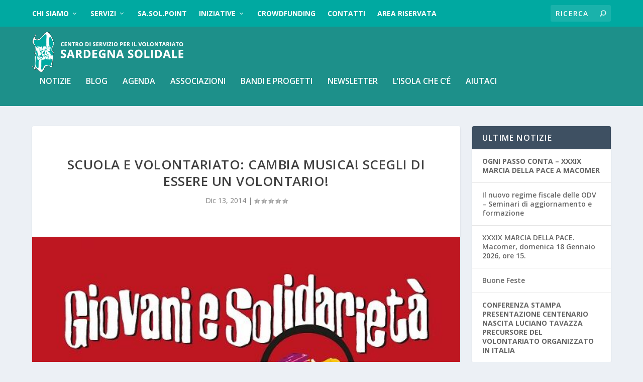

--- FILE ---
content_type: text/html; charset=UTF-8
request_url: https://www.sardegnasolidale.it/scuola-e-volontariato-cambia-musica-scegli-di-essere-un-volontario/
body_size: 15045
content:
<!DOCTYPE html>
<!--[if IE 6]>
<html id="ie6" lang="it-IT">
<![endif]-->
<!--[if IE 7]>
<html id="ie7" lang="it-IT">
<![endif]-->
<!--[if IE 8]>
<html id="ie8" lang="it-IT">
<![endif]-->
<!--[if !(IE 6) | !(IE 7) | !(IE 8)  ]><!-->
<html lang="it-IT">
<!--<![endif]-->
<head>
	<meta charset="UTF-8" />
			
	<meta http-equiv="X-UA-Compatible" content="IE=edge">
	<link rel="pingback" href="https://www.sardegnasolidale.it/xmlrpc.php" />

		<!--[if lt IE 9]>
	<script src="https://www.sardegnasolidale.it/wp-content/themes/Extra/scripts/ext/html5.js" type="text/javascript"></script>
	<![endif]-->

	<script type="text/javascript">
		document.documentElement.className = 'js';
	</script>

	<script>var et_site_url='https://www.sardegnasolidale.it';var et_post_id='7323';function et_core_page_resource_fallback(a,b){"undefined"===typeof b&&(b=a.sheet.cssRules&&0===a.sheet.cssRules.length);b&&(a.onerror=null,a.onload=null,a.href?a.href=et_site_url+"/?et_core_page_resource="+a.id+et_post_id:a.src&&(a.src=et_site_url+"/?et_core_page_resource="+a.id+et_post_id))}
</script><title>Scuola e Volontariato: Cambia Musica! Scegli di essere un Volontario! | CSV Sardegna Solidale ODV</title>
<meta name='robots' content='max-image-preview:large' />
<link rel='dns-prefetch' href='//www.google.com' />
<link rel='dns-prefetch' href='//fonts.googleapis.com' />
<link rel="alternate" type="application/rss+xml" title="CSV Sardegna Solidale ODV &raquo; Feed" href="https://www.sardegnasolidale.it/feed/" />
<link rel="alternate" type="application/rss+xml" title="CSV Sardegna Solidale ODV &raquo; Feed dei commenti" href="https://www.sardegnasolidale.it/comments/feed/" />
<link rel="alternate" type="application/rss+xml" title="CSV Sardegna Solidale ODV &raquo; Scuola e Volontariato: Cambia Musica! Scegli di essere un Volontario! Feed dei commenti" href="https://www.sardegnasolidale.it/scuola-e-volontariato-cambia-musica-scegli-di-essere-un-volontario/feed/" />
<script type="text/javascript">
window._wpemojiSettings = {"baseUrl":"https:\/\/s.w.org\/images\/core\/emoji\/14.0.0\/72x72\/","ext":".png","svgUrl":"https:\/\/s.w.org\/images\/core\/emoji\/14.0.0\/svg\/","svgExt":".svg","source":{"concatemoji":"https:\/\/www.sardegnasolidale.it\/wp-includes\/js\/wp-emoji-release.min.js?ver=6.1.9"}};
/*! This file is auto-generated */
!function(e,a,t){var n,r,o,i=a.createElement("canvas"),p=i.getContext&&i.getContext("2d");function s(e,t){var a=String.fromCharCode,e=(p.clearRect(0,0,i.width,i.height),p.fillText(a.apply(this,e),0,0),i.toDataURL());return p.clearRect(0,0,i.width,i.height),p.fillText(a.apply(this,t),0,0),e===i.toDataURL()}function c(e){var t=a.createElement("script");t.src=e,t.defer=t.type="text/javascript",a.getElementsByTagName("head")[0].appendChild(t)}for(o=Array("flag","emoji"),t.supports={everything:!0,everythingExceptFlag:!0},r=0;r<o.length;r++)t.supports[o[r]]=function(e){if(p&&p.fillText)switch(p.textBaseline="top",p.font="600 32px Arial",e){case"flag":return s([127987,65039,8205,9895,65039],[127987,65039,8203,9895,65039])?!1:!s([55356,56826,55356,56819],[55356,56826,8203,55356,56819])&&!s([55356,57332,56128,56423,56128,56418,56128,56421,56128,56430,56128,56423,56128,56447],[55356,57332,8203,56128,56423,8203,56128,56418,8203,56128,56421,8203,56128,56430,8203,56128,56423,8203,56128,56447]);case"emoji":return!s([129777,127995,8205,129778,127999],[129777,127995,8203,129778,127999])}return!1}(o[r]),t.supports.everything=t.supports.everything&&t.supports[o[r]],"flag"!==o[r]&&(t.supports.everythingExceptFlag=t.supports.everythingExceptFlag&&t.supports[o[r]]);t.supports.everythingExceptFlag=t.supports.everythingExceptFlag&&!t.supports.flag,t.DOMReady=!1,t.readyCallback=function(){t.DOMReady=!0},t.supports.everything||(n=function(){t.readyCallback()},a.addEventListener?(a.addEventListener("DOMContentLoaded",n,!1),e.addEventListener("load",n,!1)):(e.attachEvent("onload",n),a.attachEvent("onreadystatechange",function(){"complete"===a.readyState&&t.readyCallback()})),(e=t.source||{}).concatemoji?c(e.concatemoji):e.wpemoji&&e.twemoji&&(c(e.twemoji),c(e.wpemoji)))}(window,document,window._wpemojiSettings);
</script>
<meta content="Extra v.4.6.5" name="generator"/><style type="text/css">
img.wp-smiley,
img.emoji {
	display: inline !important;
	border: none !important;
	box-shadow: none !important;
	height: 1em !important;
	width: 1em !important;
	margin: 0 0.07em !important;
	vertical-align: -0.1em !important;
	background: none !important;
	padding: 0 !important;
}
</style>
	<link rel='stylesheet' id='wp-block-library-css' href='https://www.sardegnasolidale.it/wp-includes/css/dist/block-library/style.min.css?ver=6.1.9' type='text/css' media='all' />
<link rel='stylesheet' id='my-custom-block-frontend-css-css' href='https://www.sardegnasolidale.it/wp-content/plugins/wpdm-gutenberg-blocks/build/style.css?ver=6.1.9' type='text/css' media='all' />
<link rel='stylesheet' id='classic-theme-styles-css' href='https://www.sardegnasolidale.it/wp-includes/css/classic-themes.min.css?ver=1' type='text/css' media='all' />
<style id='global-styles-inline-css' type='text/css'>
body{--wp--preset--color--black: #000000;--wp--preset--color--cyan-bluish-gray: #abb8c3;--wp--preset--color--white: #ffffff;--wp--preset--color--pale-pink: #f78da7;--wp--preset--color--vivid-red: #cf2e2e;--wp--preset--color--luminous-vivid-orange: #ff6900;--wp--preset--color--luminous-vivid-amber: #fcb900;--wp--preset--color--light-green-cyan: #7bdcb5;--wp--preset--color--vivid-green-cyan: #00d084;--wp--preset--color--pale-cyan-blue: #8ed1fc;--wp--preset--color--vivid-cyan-blue: #0693e3;--wp--preset--color--vivid-purple: #9b51e0;--wp--preset--gradient--vivid-cyan-blue-to-vivid-purple: linear-gradient(135deg,rgba(6,147,227,1) 0%,rgb(155,81,224) 100%);--wp--preset--gradient--light-green-cyan-to-vivid-green-cyan: linear-gradient(135deg,rgb(122,220,180) 0%,rgb(0,208,130) 100%);--wp--preset--gradient--luminous-vivid-amber-to-luminous-vivid-orange: linear-gradient(135deg,rgba(252,185,0,1) 0%,rgba(255,105,0,1) 100%);--wp--preset--gradient--luminous-vivid-orange-to-vivid-red: linear-gradient(135deg,rgba(255,105,0,1) 0%,rgb(207,46,46) 100%);--wp--preset--gradient--very-light-gray-to-cyan-bluish-gray: linear-gradient(135deg,rgb(238,238,238) 0%,rgb(169,184,195) 100%);--wp--preset--gradient--cool-to-warm-spectrum: linear-gradient(135deg,rgb(74,234,220) 0%,rgb(151,120,209) 20%,rgb(207,42,186) 40%,rgb(238,44,130) 60%,rgb(251,105,98) 80%,rgb(254,248,76) 100%);--wp--preset--gradient--blush-light-purple: linear-gradient(135deg,rgb(255,206,236) 0%,rgb(152,150,240) 100%);--wp--preset--gradient--blush-bordeaux: linear-gradient(135deg,rgb(254,205,165) 0%,rgb(254,45,45) 50%,rgb(107,0,62) 100%);--wp--preset--gradient--luminous-dusk: linear-gradient(135deg,rgb(255,203,112) 0%,rgb(199,81,192) 50%,rgb(65,88,208) 100%);--wp--preset--gradient--pale-ocean: linear-gradient(135deg,rgb(255,245,203) 0%,rgb(182,227,212) 50%,rgb(51,167,181) 100%);--wp--preset--gradient--electric-grass: linear-gradient(135deg,rgb(202,248,128) 0%,rgb(113,206,126) 100%);--wp--preset--gradient--midnight: linear-gradient(135deg,rgb(2,3,129) 0%,rgb(40,116,252) 100%);--wp--preset--duotone--dark-grayscale: url('#wp-duotone-dark-grayscale');--wp--preset--duotone--grayscale: url('#wp-duotone-grayscale');--wp--preset--duotone--purple-yellow: url('#wp-duotone-purple-yellow');--wp--preset--duotone--blue-red: url('#wp-duotone-blue-red');--wp--preset--duotone--midnight: url('#wp-duotone-midnight');--wp--preset--duotone--magenta-yellow: url('#wp-duotone-magenta-yellow');--wp--preset--duotone--purple-green: url('#wp-duotone-purple-green');--wp--preset--duotone--blue-orange: url('#wp-duotone-blue-orange');--wp--preset--font-size--small: 13px;--wp--preset--font-size--medium: 20px;--wp--preset--font-size--large: 36px;--wp--preset--font-size--x-large: 42px;--wp--preset--spacing--20: 0.44rem;--wp--preset--spacing--30: 0.67rem;--wp--preset--spacing--40: 1rem;--wp--preset--spacing--50: 1.5rem;--wp--preset--spacing--60: 2.25rem;--wp--preset--spacing--70: 3.38rem;--wp--preset--spacing--80: 5.06rem;}:where(.is-layout-flex){gap: 0.5em;}body .is-layout-flow > .alignleft{float: left;margin-inline-start: 0;margin-inline-end: 2em;}body .is-layout-flow > .alignright{float: right;margin-inline-start: 2em;margin-inline-end: 0;}body .is-layout-flow > .aligncenter{margin-left: auto !important;margin-right: auto !important;}body .is-layout-constrained > .alignleft{float: left;margin-inline-start: 0;margin-inline-end: 2em;}body .is-layout-constrained > .alignright{float: right;margin-inline-start: 2em;margin-inline-end: 0;}body .is-layout-constrained > .aligncenter{margin-left: auto !important;margin-right: auto !important;}body .is-layout-constrained > :where(:not(.alignleft):not(.alignright):not(.alignfull)){max-width: var(--wp--style--global--content-size);margin-left: auto !important;margin-right: auto !important;}body .is-layout-constrained > .alignwide{max-width: var(--wp--style--global--wide-size);}body .is-layout-flex{display: flex;}body .is-layout-flex{flex-wrap: wrap;align-items: center;}body .is-layout-flex > *{margin: 0;}:where(.wp-block-columns.is-layout-flex){gap: 2em;}.has-black-color{color: var(--wp--preset--color--black) !important;}.has-cyan-bluish-gray-color{color: var(--wp--preset--color--cyan-bluish-gray) !important;}.has-white-color{color: var(--wp--preset--color--white) !important;}.has-pale-pink-color{color: var(--wp--preset--color--pale-pink) !important;}.has-vivid-red-color{color: var(--wp--preset--color--vivid-red) !important;}.has-luminous-vivid-orange-color{color: var(--wp--preset--color--luminous-vivid-orange) !important;}.has-luminous-vivid-amber-color{color: var(--wp--preset--color--luminous-vivid-amber) !important;}.has-light-green-cyan-color{color: var(--wp--preset--color--light-green-cyan) !important;}.has-vivid-green-cyan-color{color: var(--wp--preset--color--vivid-green-cyan) !important;}.has-pale-cyan-blue-color{color: var(--wp--preset--color--pale-cyan-blue) !important;}.has-vivid-cyan-blue-color{color: var(--wp--preset--color--vivid-cyan-blue) !important;}.has-vivid-purple-color{color: var(--wp--preset--color--vivid-purple) !important;}.has-black-background-color{background-color: var(--wp--preset--color--black) !important;}.has-cyan-bluish-gray-background-color{background-color: var(--wp--preset--color--cyan-bluish-gray) !important;}.has-white-background-color{background-color: var(--wp--preset--color--white) !important;}.has-pale-pink-background-color{background-color: var(--wp--preset--color--pale-pink) !important;}.has-vivid-red-background-color{background-color: var(--wp--preset--color--vivid-red) !important;}.has-luminous-vivid-orange-background-color{background-color: var(--wp--preset--color--luminous-vivid-orange) !important;}.has-luminous-vivid-amber-background-color{background-color: var(--wp--preset--color--luminous-vivid-amber) !important;}.has-light-green-cyan-background-color{background-color: var(--wp--preset--color--light-green-cyan) !important;}.has-vivid-green-cyan-background-color{background-color: var(--wp--preset--color--vivid-green-cyan) !important;}.has-pale-cyan-blue-background-color{background-color: var(--wp--preset--color--pale-cyan-blue) !important;}.has-vivid-cyan-blue-background-color{background-color: var(--wp--preset--color--vivid-cyan-blue) !important;}.has-vivid-purple-background-color{background-color: var(--wp--preset--color--vivid-purple) !important;}.has-black-border-color{border-color: var(--wp--preset--color--black) !important;}.has-cyan-bluish-gray-border-color{border-color: var(--wp--preset--color--cyan-bluish-gray) !important;}.has-white-border-color{border-color: var(--wp--preset--color--white) !important;}.has-pale-pink-border-color{border-color: var(--wp--preset--color--pale-pink) !important;}.has-vivid-red-border-color{border-color: var(--wp--preset--color--vivid-red) !important;}.has-luminous-vivid-orange-border-color{border-color: var(--wp--preset--color--luminous-vivid-orange) !important;}.has-luminous-vivid-amber-border-color{border-color: var(--wp--preset--color--luminous-vivid-amber) !important;}.has-light-green-cyan-border-color{border-color: var(--wp--preset--color--light-green-cyan) !important;}.has-vivid-green-cyan-border-color{border-color: var(--wp--preset--color--vivid-green-cyan) !important;}.has-pale-cyan-blue-border-color{border-color: var(--wp--preset--color--pale-cyan-blue) !important;}.has-vivid-cyan-blue-border-color{border-color: var(--wp--preset--color--vivid-cyan-blue) !important;}.has-vivid-purple-border-color{border-color: var(--wp--preset--color--vivid-purple) !important;}.has-vivid-cyan-blue-to-vivid-purple-gradient-background{background: var(--wp--preset--gradient--vivid-cyan-blue-to-vivid-purple) !important;}.has-light-green-cyan-to-vivid-green-cyan-gradient-background{background: var(--wp--preset--gradient--light-green-cyan-to-vivid-green-cyan) !important;}.has-luminous-vivid-amber-to-luminous-vivid-orange-gradient-background{background: var(--wp--preset--gradient--luminous-vivid-amber-to-luminous-vivid-orange) !important;}.has-luminous-vivid-orange-to-vivid-red-gradient-background{background: var(--wp--preset--gradient--luminous-vivid-orange-to-vivid-red) !important;}.has-very-light-gray-to-cyan-bluish-gray-gradient-background{background: var(--wp--preset--gradient--very-light-gray-to-cyan-bluish-gray) !important;}.has-cool-to-warm-spectrum-gradient-background{background: var(--wp--preset--gradient--cool-to-warm-spectrum) !important;}.has-blush-light-purple-gradient-background{background: var(--wp--preset--gradient--blush-light-purple) !important;}.has-blush-bordeaux-gradient-background{background: var(--wp--preset--gradient--blush-bordeaux) !important;}.has-luminous-dusk-gradient-background{background: var(--wp--preset--gradient--luminous-dusk) !important;}.has-pale-ocean-gradient-background{background: var(--wp--preset--gradient--pale-ocean) !important;}.has-electric-grass-gradient-background{background: var(--wp--preset--gradient--electric-grass) !important;}.has-midnight-gradient-background{background: var(--wp--preset--gradient--midnight) !important;}.has-small-font-size{font-size: var(--wp--preset--font-size--small) !important;}.has-medium-font-size{font-size: var(--wp--preset--font-size--medium) !important;}.has-large-font-size{font-size: var(--wp--preset--font-size--large) !important;}.has-x-large-font-size{font-size: var(--wp--preset--font-size--x-large) !important;}
.wp-block-navigation a:where(:not(.wp-element-button)){color: inherit;}
:where(.wp-block-columns.is-layout-flex){gap: 2em;}
.wp-block-pullquote{font-size: 1.5em;line-height: 1.6;}
</style>
<link rel='stylesheet' id='contact-form-7-css' href='https://www.sardegnasolidale.it/wp-content/plugins/contact-form-7/includes/css/styles.css?ver=5.7.4' type='text/css' media='all' />
<link rel='stylesheet' id='wpdm-font-awesome-css' href='https://www.sardegnasolidale.it/wp-content/plugins/download-manager/assets/fontawesome/css/all.min.css?ver=6.1.9' type='text/css' media='all' />
<link rel='stylesheet' id='wpdm-front-bootstrap-css' href='https://www.sardegnasolidale.it/wp-content/plugins/download-manager/assets/bootstrap/css/bootstrap.min.css?ver=6.1.9' type='text/css' media='all' />
<link rel='stylesheet' id='wpdm-front-css' href='https://www.sardegnasolidale.it/wp-content/plugins/download-manager/assets/css/front.css?ver=6.1.9' type='text/css' media='all' />
<link rel='stylesheet' id='lana-downloads-manager-css' href='https://www.sardegnasolidale.it/wp-content/plugins/lana-downloads-manager//assets/css/lana-downloads-manager.css?ver=1.8.1' type='text/css' media='all' />
<link rel='stylesheet' id='give-styles-css' href='https://www.sardegnasolidale.it/wp-content/plugins/give/assets/dist/css/give.css?ver=2.24.2' type='text/css' media='all' />
<link rel='stylesheet' id='give-donation-summary-style-frontend-css' href='https://www.sardegnasolidale.it/wp-content/plugins/give/assets/dist/css/give-donation-summary.css?ver=2.24.2' type='text/css' media='all' />
<link rel='stylesheet' id='extra-fonts-css' href='https://fonts.googleapis.com/css?family=Open+Sans:300italic,400italic,600italic,700italic,800italic,400,300,600,700,800&#038;subset=latin,latin-ext' type='text/css' media='all' />
<link rel='stylesheet' id='extra-style-css' href='https://www.sardegnasolidale.it/wp-content/themes/Extra/style.css?ver=4.6.5' type='text/css' media='all' />
<link rel='stylesheet' id='dashicons-css' href='https://www.sardegnasolidale.it/wp-includes/css/dashicons.min.css?ver=6.1.9' type='text/css' media='all' />
<script type='text/javascript' src='https://www.sardegnasolidale.it/wp-includes/js/jquery/jquery.min.js?ver=3.6.1' id='jquery-core-js'></script>
<script type='text/javascript' src='https://www.sardegnasolidale.it/wp-includes/js/jquery/jquery-migrate.min.js?ver=3.3.2' id='jquery-migrate-js'></script>
<script type='text/javascript' src='https://www.sardegnasolidale.it/wp-includes/js/dist/vendor/regenerator-runtime.min.js?ver=0.13.9' id='regenerator-runtime-js'></script>
<script type='text/javascript' src='https://www.sardegnasolidale.it/wp-includes/js/dist/vendor/wp-polyfill.min.js?ver=3.15.0' id='wp-polyfill-js'></script>
<script type='text/javascript' src='https://www.sardegnasolidale.it/wp-includes/js/dist/hooks.min.js?ver=4169d3cf8e8d95a3d6d5' id='wp-hooks-js'></script>
<script type='text/javascript' src='https://www.sardegnasolidale.it/wp-includes/js/dist/i18n.min.js?ver=9e794f35a71bb98672ae' id='wp-i18n-js'></script>
<script type='text/javascript' id='wp-i18n-js-after'>
wp.i18n.setLocaleData( { 'text direction\u0004ltr': [ 'ltr' ] } );
</script>
<script type='text/javascript' src='https://www.sardegnasolidale.it/wp-content/plugins/download-manager/assets/bootstrap/js/popper.min.js?ver=6.1.9' id='wpdm-poper-js'></script>
<script type='text/javascript' src='https://www.sardegnasolidale.it/wp-content/plugins/download-manager/assets/bootstrap/js/bootstrap.min.js?ver=6.1.9' id='wpdm-front-bootstrap-js'></script>
<script type='text/javascript' id='wpdm-frontjs-js-extra'>
/* <![CDATA[ */
var wpdm_url = {"home":"https:\/\/www.sardegnasolidale.it\/","site":"https:\/\/www.sardegnasolidale.it\/","ajax":"https:\/\/www.sardegnasolidale.it\/wp-admin\/admin-ajax.php"};
var wpdm_js = {"spinner":"<i class=\"fas fa-sun fa-spin\"><\/i>"};
/* ]]> */
</script>
<script type='text/javascript' src='https://www.sardegnasolidale.it/wp-content/plugins/download-manager/assets/js/front.js?ver=3.2.67' id='wpdm-frontjs-js'></script>
<script type='text/javascript' id='give-js-extra'>
/* <![CDATA[ */
var give_global_vars = {"ajaxurl":"https:\/\/www.sardegnasolidale.it\/wp-admin\/admin-ajax.php","checkout_nonce":"3d3e0ebc13","currency":"EUR","currency_sign":"\u20ac","currency_pos":"after","thousands_separator":".","decimal_separator":",","no_gateway":"Seleziona un metodo di pagamento.","bad_minimum":"L'importo minimo che puoi donare \u00e8","bad_maximum":"L'importo massimo della donazione per questo modulo \u00e8","general_loading":"Caricamento in corso...","purchase_loading":"Attendi...","textForOverlayScreen":"<h3>Elaborazione in corso...<\/h3><p>Ci vorr\u00e0 solo un attimo!<\/p>","number_decimals":"2","is_test_mode":"","give_version":"2.24.2","magnific_options":{"main_class":"give-modal","close_on_bg_click":false},"form_translation":{"payment-mode":"Seleziona un metodo di pagamento.","give_first":"Inserisci il tuo nome.","give_last":"Inserisci il tuo cognome.","give_email":"Inserisci un indirizzo email valido.","give_user_login":"Indirizzo email o nome utente non valido.","give_user_pass":"Inserisci una password.","give_user_pass_confirm":"Inserisci conferma della password.","give_agree_to_terms":"Devi accettare i termini e condizioni."},"confirm_email_sent_message":"Controlla la tua email e fai clic sul link d'accesso per la cronologia completa delle tua donazioni.","ajax_vars":{"ajaxurl":"https:\/\/www.sardegnasolidale.it\/wp-admin\/admin-ajax.php","ajaxNonce":"d1c0b2f1b3","loading":"Caricamento in corso","select_option":"Seleziona un'opzione","default_gateway":"paypal","permalinks":"1","number_decimals":2},"cookie_hash":"aa76c1d6ad0d1c914bb2b640234d478a","session_nonce_cookie_name":"wp-give_session_reset_nonce_aa76c1d6ad0d1c914bb2b640234d478a","session_cookie_name":"wp-give_session_aa76c1d6ad0d1c914bb2b640234d478a","delete_session_nonce_cookie":"0"};
var giveApiSettings = {"root":"https:\/\/www.sardegnasolidale.it\/wp-json\/give-api\/v2\/","rest_base":"give-api\/v2"};
/* ]]> */
</script>
<script type='text/javascript' id='give-js-translations'>
( function( domain, translations ) {
	var localeData = translations.locale_data[ domain ] || translations.locale_data.messages;
	localeData[""].domain = domain;
	wp.i18n.setLocaleData( localeData, domain );
} )( "give", {"translation-revision-date":"2023-02-09 12:54:22+0000","generator":"GlotPress\/4.0.0-alpha.3","domain":"messages","locale_data":{"messages":{"":{"domain":"messages","plural-forms":"nplurals=2; plural=n != 1;","lang":"it"},"Dismiss this notice.":["Ignora questa notifica."]}},"comment":{"reference":"assets\/dist\/js\/give.js"}} );
</script>
<script type='text/javascript' src='https://www.sardegnasolidale.it/wp-content/plugins/give/assets/dist/js/give.js?ver=a733e832660853fb' id='give-js'></script>
<script type='text/javascript' src='https://www.google.com/recaptcha/api.js?render=6LcC9t0UAAAAAEKfidWK8wfIRQ0J77cRS8p_mgTy&#038;ver=6.1.9' id='recaptcha-v3-js'></script>
<script type='text/javascript' src='https://www.sardegnasolidale.it/wp-content/themes/Extra/core/admin/js/es6-promise.auto.min.js?ver=6.1.9' id='es6-promise-js'></script>
<script type='text/javascript' id='et-core-api-spam-recaptcha-js-extra'>
/* <![CDATA[ */
var et_core_api_spam_recaptcha = {"site_key":"6LcC9t0UAAAAAEKfidWK8wfIRQ0J77cRS8p_mgTy","page_action":{"action":"scuola_e_volontariato_cambia_musica_scegli_di_essere_un_volontario"}};
/* ]]> */
</script>
<script type='text/javascript' src='https://www.sardegnasolidale.it/wp-content/themes/Extra/core/admin/js/recaptcha.js?ver=6.1.9' id='et-core-api-spam-recaptcha-js'></script>
<link rel="https://api.w.org/" href="https://www.sardegnasolidale.it/wp-json/" /><link rel="alternate" type="application/json" href="https://www.sardegnasolidale.it/wp-json/wp/v2/posts/7323" /><link rel="EditURI" type="application/rsd+xml" title="RSD" href="https://www.sardegnasolidale.it/xmlrpc.php?rsd" />
<link rel="wlwmanifest" type="application/wlwmanifest+xml" href="https://www.sardegnasolidale.it/wp-includes/wlwmanifest.xml" />
<meta name="generator" content="WordPress 6.1.9" />
<link rel="canonical" href="https://www.sardegnasolidale.it/scuola-e-volontariato-cambia-musica-scegli-di-essere-un-volontario/" />
<link rel='shortlink' href='https://www.sardegnasolidale.it/?p=7323' />
<link rel="alternate" type="application/json+oembed" href="https://www.sardegnasolidale.it/wp-json/oembed/1.0/embed?url=https%3A%2F%2Fwww.sardegnasolidale.it%2Fscuola-e-volontariato-cambia-musica-scegli-di-essere-un-volontario%2F" />
<link rel="alternate" type="text/xml+oembed" href="https://www.sardegnasolidale.it/wp-json/oembed/1.0/embed?url=https%3A%2F%2Fwww.sardegnasolidale.it%2Fscuola-e-volontariato-cambia-musica-scegli-di-essere-un-volontario%2F&#038;format=xml" />
<meta name="generator" content="Give v2.24.2" />
<meta name="viewport" content="width=device-width, initial-scale=1.0, maximum-scale=1.0, user-scalable=1" /><link rel="stylesheet" id="et-extra-customizer-global-cached-inline-styles" href="https://www.sardegnasolidale.it/wp-content/et-cache/1/1/global/et-extra-customizer-global-17683177564982.min.css" onerror="et_core_page_resource_fallback(this, true)" onload="et_core_page_resource_fallback(this)" /><meta name="generator" content="WordPress Download Manager 3.2.67" />
                <link href="https://fonts.googleapis.com/css?family=Rubik"
              rel="stylesheet">
        <style>
            .w3eden .fetfont,
            .w3eden .btn,
            .w3eden .btn.wpdm-front h3.title,
            .w3eden .wpdm-social-lock-box .IN-widget a span:last-child,
            .w3eden #xfilelist .panel-heading,
            .w3eden .wpdm-frontend-tabs a,
            .w3eden .alert:before,
            .w3eden .panel .panel-heading,
            .w3eden .discount-msg,
            .w3eden .panel.dashboard-panel h3,
            .w3eden #wpdm-dashboard-sidebar .list-group-item,
            .w3eden #package-description .wp-switch-editor,
            .w3eden .w3eden.author-dashbboard .nav.nav-tabs li a,
            .w3eden .wpdm_cart thead th,
            .w3eden #csp .list-group-item,
            .w3eden .modal-title {
                font-family: Rubik, -apple-system, BlinkMacSystemFont, "Segoe UI", Roboto, Helvetica, Arial, sans-serif, "Apple Color Emoji", "Segoe UI Emoji", "Segoe UI Symbol";
                text-transform: uppercase;
                font-weight: 700;
            }
            .w3eden #csp .list-group-item {
                text-transform: unset;
            }


        </style>
            <style>
        /* WPDM Link Template Styles */        </style>
                <style>

            :root {
                --color-primary: #4a8eff;
                --color-primary-rgb: 74, 142, 255;
                --color-primary-hover: #4a8eff;
                --color-primary-active: #4a8eff;
                --color-secondary: #4a8eff;
                --color-secondary-rgb: 74, 142, 255;
                --color-secondary-hover: #4a8eff;
                --color-secondary-active: #4a8eff;
                --color-success: #18ce0f;
                --color-success-rgb: 24, 206, 15;
                --color-success-hover: #4a8eff;
                --color-success-active: #4a8eff;
                --color-info: #2CA8FF;
                --color-info-rgb: 44, 168, 255;
                --color-info-hover: #2CA8FF;
                --color-info-active: #2CA8FF;
                --color-warning: #f29e0f;
                --color-warning-rgb: 242, 158, 15;
                --color-warning-hover: orange;
                --color-warning-active: orange;
                --color-danger: #ff5062;
                --color-danger-rgb: 255, 80, 98;
                --color-danger-hover: #ff5062;
                --color-danger-active: #ff5062;
                --color-green: #30b570;
                --color-blue: #0073ff;
                --color-purple: #8557D3;
                --color-red: #ff5062;
                --color-muted: rgba(69, 89, 122, 0.6);
                --wpdm-font: "Rubik", -apple-system, BlinkMacSystemFont, "Segoe UI", Roboto, Helvetica, Arial, sans-serif, "Apple Color Emoji", "Segoe UI Emoji", "Segoe UI Symbol";
            }

            .wpdm-download-link.btn.btn-primary {
                border-radius: 4px;
            }


        </style>
        </head>
<body class="post-template-default single single-post postid-7323 single-format-standard et_extra et_fixed_nav et_pb_gutters3 et_primary_nav_dropdown_animation_Default et_secondary_nav_dropdown_animation_Default with_sidebar with_sidebar_right et_includes_sidebar et-db et_minified_js et_minified_css">
	<div id="page-container" class="page-container">
				<!-- Header -->
		<header class="header left-right">
						<!-- #top-header -->
			<div id="top-header" style="">
				<div class="container">

					<!-- Secondary Nav -->
											<div id="et-secondary-nav" class="">
						<ul id="et-secondary-menu" class="nav"><li id="menu-item-37" class="menu-item menu-item-type-custom menu-item-object-custom menu-item-has-children menu-item-37"><a href="#">CHI SIAMO</a>
<ul class="sub-menu">
	<li id="menu-item-15095" class="menu-item menu-item-type-post_type menu-item-object-page menu-item-15095"><a href="https://www.sardegnasolidale.it/csv-sardegna-solidale/">Il CSV Sardegna Solidale. La mission</a></li>
	<li id="menu-item-36" class="menu-item menu-item-type-post_type menu-item-object-page menu-item-36"><a href="https://www.sardegnasolidale.it/organigramma/">Organi Sociali</a></li>
	<li id="menu-item-20179" class="menu-item menu-item-type-post_type menu-item-object-page menu-item-20179"><a href="https://www.sardegnasolidale.it/staff-e-collaboratori/">Staff e collaboratori (in aggiornamento)</a></li>
	<li id="menu-item-15097" class="menu-item menu-item-type-post_type menu-item-object-page menu-item-15097"><a href="https://www.sardegnasolidale.it/bilancio-sociale/">Bilancio Sociale</a></li>
	<li id="menu-item-15278" class="menu-item menu-item-type-post_type menu-item-object-page menu-item-15278"><a href="https://www.sardegnasolidale.it/archivio/">Archivio</a></li>
</ul>
</li>
<li id="menu-item-15101" class="menu-item menu-item-type-custom menu-item-object-custom menu-item-has-children menu-item-15101"><a href="#">SERVIZI</a>
<ul class="sub-menu">
	<li id="menu-item-19979" class="menu-item menu-item-type-post_type menu-item-object-page menu-item-19979"><a href="https://www.sardegnasolidale.it/promozione-orientamento-e-animazione/">Promozione, Orientamento e Animazione</a></li>
	<li id="menu-item-15123" class="menu-item menu-item-type-post_type menu-item-object-page menu-item-15123"><a href="https://www.sardegnasolidale.it/consulenza/">Consulenza, assistenza e accompagnamento</a></li>
	<li id="menu-item-15121" class="menu-item menu-item-type-post_type menu-item-object-page menu-item-15121"><a href="https://www.sardegnasolidale.it/formazione/">Formazione</a></li>
	<li id="menu-item-19985" class="menu-item menu-item-type-post_type menu-item-object-page menu-item-19985"><a href="https://www.sardegnasolidale.it/informazione-e-comunicazione/">Informazione e comunicazione</a></li>
	<li id="menu-item-15122" class="menu-item menu-item-type-post_type menu-item-object-page menu-item-15122"><a href="https://www.sardegnasolidale.it/documentazione/">Ricerca e Documentazione</a></li>
	<li id="menu-item-15347" class="menu-item menu-item-type-post_type menu-item-object-page menu-item-15347"><a href="https://www.sardegnasolidale.it/supporto-tecnico-logistico/">Supporto tecnico logistico</a></li>
	<li id="menu-item-19980" class="menu-item menu-item-type-post_type menu-item-object-page menu-item-19980"><a href="https://www.sardegnasolidale.it/accesso-ai-servizi/">Accreditamento e accesso ai servizi</a></li>
	<li id="menu-item-20401" class="menu-item menu-item-type-post_type menu-item-object-page menu-item-20401"><a href="https://www.sardegnasolidale.it/carta-dei-servizi-2020/">Carta dei Servizi 2021</a></li>
</ul>
</li>
<li id="menu-item-15105" class="menu-item menu-item-type-post_type menu-item-object-page menu-item-15105"><a href="https://www.sardegnasolidale.it/sa-sol-point/">SA.SOL.POINT</a></li>
<li id="menu-item-20193" class="menu-item menu-item-type-custom menu-item-object-custom menu-item-has-children menu-item-20193"><a href="#">INIZIATIVE</a>
<ul class="sub-menu">
	<li id="menu-item-20195" class="menu-item menu-item-type-post_type menu-item-object-page menu-item-20195"><a href="https://www.sardegnasolidale.it/bacheca_solidale-2/">Bacheca Solidale</a></li>
	<li id="menu-item-15830" class="menu-item menu-item-type-post_type menu-item-object-page menu-item-15830"><a href="https://www.sardegnasolidale.it/campagne/">Campagne</a></li>
	<li id="menu-item-20194" class="menu-item menu-item-type-post_type menu-item-object-page menu-item-20194"><a href="https://www.sardegnasolidale.it/video/">Video</a></li>
</ul>
</li>
<li id="menu-item-15814" class="menu-item menu-item-type-post_type menu-item-object-page menu-item-15814"><a href="https://www.sardegnasolidale.it/crowdfunding/">CROWDFUNDING</a></li>
<li id="menu-item-35" class="menu-item menu-item-type-post_type menu-item-object-page menu-item-35"><a href="https://www.sardegnasolidale.it/contatti/">CONTATTI</a></li>
<li id="menu-item-15237" class="menu-item menu-item-type-custom menu-item-object-custom menu-item-15237"><a href="http://gestione.sardegnasolidale.it/">AREA RISERVATA</a></li>
</ul>						</div>
					
					<!-- #et-info -->
					<div id="et-info">

						
						<!-- .et-extra-social-icons -->
						<ul class="et-extra-social-icons" style="">
																																																																																																																																																																																																																																																																																																																																																																																																																																																																																																																																																																																																																																																																																															</ul>
						
						<!-- .et-top-search -->
												<div class="et-top-search" style="">
							<form role="search" class="et-search-form" method="get" action="https://www.sardegnasolidale.it/">
			<input type="search" class="et-search-field" placeholder="Ricerca" value="" name="s" title="Cercare:" />
			<button class="et-search-submit"></button>
		</form>						</div>
						
						<!-- cart -->
											</div>
				</div><!-- /.container -->
			</div><!-- /#top-header -->

			
			<!-- Main Header -->
			<div id="main-header-wrapper">
				<div id="main-header" data-fixed-height="100">
					<div class="container">
					<!-- ET Ad -->
						
						
						<!-- Logo -->
						<a class="logo" href="https://www.sardegnasolidale.it/" data-fixed-height="80">
							<img src="/wp-content/uploads/2019/11/sardegnasolidale_logo.png" alt="CSV Sardegna Solidale ODV" id="logo" />
						</a>

						
						<!-- ET Navigation -->
						<div id="et-navigation" class="">
							<ul id="et-menu" class="nav"><li id="menu-item-15269" class="menu-item menu-item-type-post_type menu-item-object-page menu-item-15269"><a href="https://www.sardegnasolidale.it/notizie/">NOTIZIE</a></li>
<li id="menu-item-23528" class="menu-item menu-item-type-post_type menu-item-object-page menu-item-23528"><a href="https://www.sardegnasolidale.it/blog-2/">Blog</a></li>
<li id="menu-item-44" class="menu-item menu-item-type-post_type menu-item-object-page menu-item-44"><a href="https://www.sardegnasolidale.it/agenda/">AGENDA</a></li>
<li id="menu-item-15107" class="menu-item menu-item-type-post_type menu-item-object-page menu-item-15107"><a href="https://www.sardegnasolidale.it/associazioni/">ASSOCIAZIONI</a></li>
<li id="menu-item-15235" class="menu-item menu-item-type-post_type menu-item-object-page menu-item-15235"><a href="https://www.sardegnasolidale.it/bandi-e-progetti/">BANDI E PROGETTI</a></li>
<li id="menu-item-15838" class="menu-item menu-item-type-post_type menu-item-object-page menu-item-15838"><a href="https://www.sardegnasolidale.it/newsletter-2/">NEWSLETTER</a></li>
<li id="menu-item-15110" class="menu-item menu-item-type-post_type menu-item-object-page menu-item-15110"><a href="https://www.sardegnasolidale.it/lisola-che-ce/">L&#8217;ISOLA CHE C&#8217;É</a></li>
<li id="menu-item-23214" class="menu-item menu-item-type-post_type menu-item-object-page menu-item-23214"><a href="https://www.sardegnasolidale.it/chiediamo-aiuto-per-voi/">AIUTACI</a></li>
</ul>							<div id="et-mobile-navigation">
			<span class="show-menu">
				<div class="show-menu-button">
					<span></span>
					<span></span>
					<span></span>
				</div>
				<p>Seleziona Pagina</p>
			</span>
			<nav>
			</nav>
		</div> <!-- /#et-mobile-navigation -->						</div><!-- /#et-navigation -->
					</div><!-- /.container -->
				</div><!-- /#main-header -->
			</div><!-- /#main-header-wrapper -->

		</header>

				<div id="main-content">
		<div class="container">
		<div id="content-area" class="clearfix">
			<div class="et_pb_extra_column_main">
																<article id="post-7323" class="module single-post-module post-7323 post type-post status-publish format-standard has-post-thumbnail hentry category-archivio category-notizie et-has-post-format-content et_post_format-et-post-format-standard">
														<div class="post-header">
								<h1 class="entry-title">Scuola e Volontariato: Cambia Musica! Scegli di essere un Volontario!</h1>
								<div class="post-meta vcard">
									<p><span class="updated">Dic 13, 2014</span> | <span class="rating-stars" title="Valutazione:2f"><span class="post-meta-icon rating-star rating-star-empty rating-star-1"></span>
<span class="post-meta-icon rating-star rating-star-empty rating-star-2"></span>
<span class="post-meta-icon rating-star rating-star-empty rating-star-3"></span>
<span class="post-meta-icon rating-star rating-star-empty rating-star-4"></span>
<span class="post-meta-icon rating-star rating-star-empty rating-star-5"></span>
</span></p>
								</div>
							</div>
							
														<div class="post-thumbnail header">
								<img src="https://www.sardegnasolidale.it/wp-content/uploads/2016/06/3378660750-552x640.jpg" alt="Scuola e Volontariato: Cambia Musica! Scegli di essere un Volontario!" />							</div>
							
														
							<div class="post-wrap">
															<div class="post-content entry-content">
									<p>Si svolge Sabato 20 dicembre 2014 dalle 9,30 alle 14,00 a Oristano presso l&#8217;Istituto &quot;L. Mossa&quot; la manifestazione &quot;Cambia Musica: Scegli di essere un Volontario!&quot; promossa dal CSV Sardegna Solidale nell&#8217;ambito del Progetto &quot;Scuola&amp;Volontariato&quot; e all&#8217;interno dell&#8217;Intesa siglata con l&#8217;Ufficio Scolastico Regionale.</p>
<p>La manifestazione prevede l&#8217;incontro degli studenti delle scuole superiori della Sardegna che hanno aderito al Progetto &quot;Scuola e Volontariato&quot;</p>
<p>Il programma della giornata si incentrer&agrave; sulle testimonianze degli studenti circa le loro esperienze di solidariet&agrave; e cittadinanza attiva in corso.</p>
<p>Interverranno, tra gli altri, il Direttore dell&#8217;Ufficio Scolastico Regionale della Sardegna, Dr. Francesco Feliziani; il presidente del CSV Sardegna Solidale, prof. Giampiero Farru; il Sindaco di Oristano, prof. Guido Tendas; l&#8217;Arcivescovo di Oristano, Mons. Ignazio Sanna; l&#8217;Equipe del Progetto &quot;Scuola e Volontariato.</p>
<p>Porter&agrave; la sua importante testimonianza Padre Pizzaballa, Custode di Terrasanta in Gerusalemme.</p>
<p>La mattinata sar&agrave; animata da un gruppo musicale, da un esperto presentatore e da diversi gruppi di animatori.</p>
<p>Le iscrizioni delle scuole vanno comunicate entro il 17 dicembre 2014.</p>
<p>Il CSV Sardegna Solidale assicura il trasporto degli studenti partecipanti e il pranzo al sacco per tutti i partecipanti.</p>
<p>Il supporto logistico &egrave; assicurato da numerose organizzazioni di volontariato che converranno ad Oristano da diverse parti della Sardegna. </p>
																	</div>
														</div>
														<div class="post-footer">
								<div class="social-icons ed-social-share-icons">
									<p class="share-title">Condividere:</p>
									
		
		
		
		
		
		
		
		
		
		<a href="http://www.facebook.com/sharer.php?u=https://www.sardegnasolidale.it/scuola-e-volontariato-cambia-musica-scegli-di-essere-un-volontario/&#038;t=Scuola%20e%20Volontariato%3A%20Cambia%20Musica%21%20Scegli%20di%20essere%20un%20Volontario%21" class="social-share-link" title="Condividi &quot; Scuola e Volontariato: Cambia Musica! Scegli di essere un Volontario!&quot; tramite Facebook" data-network-name="facebook" data-share-title="Scuola e Volontariato: Cambia Musica! Scegli di essere un Volontario!" data-share-url="https://www.sardegnasolidale.it/scuola-e-volontariato-cambia-musica-scegli-di-essere-un-volontario/">
				<span class="et-extra-icon et-extra-icon-facebook et-extra-icon-background-hover" ></span>
			</a><a href="http://twitter.com/intent/tweet?text=Scuola%20e%20Volontariato%3A%20Cambia%20Musica%21%20Scegli%20di%20essere%20un%20Volontario%21%20https://www.sardegnasolidale.it/scuola-e-volontariato-cambia-musica-scegli-di-essere-un-volontario/" class="social-share-link" title="Condividi &quot; Scuola e Volontariato: Cambia Musica! Scegli di essere un Volontario!&quot; tramite Twitter" data-network-name="twitter" data-share-title="Scuola e Volontariato: Cambia Musica! Scegli di essere un Volontario!" data-share-url="https://www.sardegnasolidale.it/scuola-e-volontariato-cambia-musica-scegli-di-essere-un-volontario/">
				<span class="et-extra-icon et-extra-icon-twitter et-extra-icon-background-hover" ></span>
			</a><a href="https://plus.google.com/share?url=https://www.sardegnasolidale.it/scuola-e-volontariato-cambia-musica-scegli-di-essere-un-volontario/&#038;t=Scuola%20e%20Volontariato%3A%20Cambia%20Musica%21%20Scegli%20di%20essere%20un%20Volontario%21" class="social-share-link" title="Condividi &quot; Scuola e Volontariato: Cambia Musica! Scegli di essere un Volontario!&quot; tramite Google +" data-network-name="googleplus" data-share-title="Scuola e Volontariato: Cambia Musica! Scegli di essere un Volontario!" data-share-url="https://www.sardegnasolidale.it/scuola-e-volontariato-cambia-musica-scegli-di-essere-un-volontario/">
				<span class="et-extra-icon et-extra-icon-googleplus et-extra-icon-background-hover" ></span>
			</a><a href="https://www.tumblr.com/share?v=3&#038;u=https://www.sardegnasolidale.it/scuola-e-volontariato-cambia-musica-scegli-di-essere-un-volontario/&#038;t=Scuola%20e%20Volontariato%3A%20Cambia%20Musica%21%20Scegli%20di%20essere%20un%20Volontario%21" class="social-share-link" title="Condividi &quot; Scuola e Volontariato: Cambia Musica! Scegli di essere un Volontario!&quot; tramite Tumblr" data-network-name="tumblr" data-share-title="Scuola e Volontariato: Cambia Musica! Scegli di essere un Volontario!" data-share-url="https://www.sardegnasolidale.it/scuola-e-volontariato-cambia-musica-scegli-di-essere-un-volontario/">
				<span class="et-extra-icon et-extra-icon-tumblr et-extra-icon-background-hover" ></span>
			</a><a href="http://www.pinterest.com/pin/create/button/?url=https://www.sardegnasolidale.it/scuola-e-volontariato-cambia-musica-scegli-di-essere-un-volontario/&#038;description=Scuola%20e%20Volontariato%3A%20Cambia%20Musica%21%20Scegli%20di%20essere%20un%20Volontario%21&#038;media=https://www.sardegnasolidale.it/wp-content/uploads/2016/06/3378660750-150x150.jpg" class="social-share-link" title="Condividi &quot; Scuola e Volontariato: Cambia Musica! Scegli di essere un Volontario!&quot; tramite Pinterest" data-network-name="pinterest" data-share-title="Scuola e Volontariato: Cambia Musica! Scegli di essere un Volontario!" data-share-url="https://www.sardegnasolidale.it/scuola-e-volontariato-cambia-musica-scegli-di-essere-un-volontario/">
				<span class="et-extra-icon et-extra-icon-pinterest et-extra-icon-background-hover" ></span>
			</a><a href="http://www.linkedin.com/shareArticle?mini=true&#038;url=https://www.sardegnasolidale.it/scuola-e-volontariato-cambia-musica-scegli-di-essere-un-volontario/&#038;title=Scuola%20e%20Volontariato%3A%20Cambia%20Musica%21%20Scegli%20di%20essere%20un%20Volontario%21" class="social-share-link" title="Condividi &quot; Scuola e Volontariato: Cambia Musica! Scegli di essere un Volontario!&quot; tramite LinkedIn" data-network-name="linkedin" data-share-title="Scuola e Volontariato: Cambia Musica! Scegli di essere un Volontario!" data-share-url="https://www.sardegnasolidale.it/scuola-e-volontariato-cambia-musica-scegli-di-essere-un-volontario/">
				<span class="et-extra-icon et-extra-icon-linkedin et-extra-icon-background-hover" ></span>
			</a><a href="https://bufferapp.com/add?url=https://www.sardegnasolidale.it/scuola-e-volontariato-cambia-musica-scegli-di-essere-un-volontario/&#038;title=Scuola%20e%20Volontariato%3A%20Cambia%20Musica%21%20Scegli%20di%20essere%20un%20Volontario%21" class="social-share-link" title="Condividi &quot; Scuola e Volontariato: Cambia Musica! Scegli di essere un Volontario!&quot; tramite Buffer" data-network-name="buffer" data-share-title="Scuola e Volontariato: Cambia Musica! Scegli di essere un Volontario!" data-share-url="https://www.sardegnasolidale.it/scuola-e-volontariato-cambia-musica-scegli-di-essere-un-volontario/">
				<span class="et-extra-icon et-extra-icon-buffer et-extra-icon-background-hover" ></span>
			</a><a href="http://www.stumbleupon.com/badge?url=https://www.sardegnasolidale.it/scuola-e-volontariato-cambia-musica-scegli-di-essere-un-volontario/&#038;title=Scuola%20e%20Volontariato%3A%20Cambia%20Musica%21%20Scegli%20di%20essere%20un%20Volontario%21" class="social-share-link" title="Condividi &quot; Scuola e Volontariato: Cambia Musica! Scegli di essere un Volontario!&quot; tramite Stumbleupon" data-network-name="stumbleupon" data-share-title="Scuola e Volontariato: Cambia Musica! Scegli di essere un Volontario!" data-share-url="https://www.sardegnasolidale.it/scuola-e-volontariato-cambia-musica-scegli-di-essere-un-volontario/">
				<span class="et-extra-icon et-extra-icon-stumbleupon et-extra-icon-background-hover" ></span>
			</a><a href="#" class="social-share-link" title="Condividi &quot; Scuola e Volontariato: Cambia Musica! Scegli di essere un Volontario!&quot; tramite Email" data-network-name="basic_email" data-share-title="Scuola e Volontariato: Cambia Musica! Scegli di essere un Volontario!" data-share-url="https://www.sardegnasolidale.it/scuola-e-volontariato-cambia-musica-scegli-di-essere-un-volontario/">
				<span class="et-extra-icon et-extra-icon-basic_email et-extra-icon-background-hover" ></span>
			</a><a href="#" class="social-share-link" title="Condividi &quot; Scuola e Volontariato: Cambia Musica! Scegli di essere un Volontario!&quot; tramite Print" data-network-name="basic_print" data-share-title="Scuola e Volontariato: Cambia Musica! Scegli di essere un Volontario!" data-share-url="https://www.sardegnasolidale.it/scuola-e-volontariato-cambia-musica-scegli-di-essere-un-volontario/">
				<span class="et-extra-icon et-extra-icon-basic_print et-extra-icon-background-hover" ></span>
			</a>								</div>
																<div class="rating-stars">
									<p id="rate-title" class="rate-title">Vota:</p><div id="rating-stars"></div><input type="hidden" id="post_id" value="7323" />								</div>
																<style type="text/css" id="rating-stars">
									.post-footer .rating-stars #rated-stars img.star-on,
									.post-footer .rating-stars #rating-stars img.star-on {
										background-color: #8bd623;
									}
								</style>
							</div>

																				</article>

						<nav class="post-nav">
							<div class="nav-links clearfix">
								<div class="nav-link nav-link-prev">
									<a href="https://www.sardegnasolidale.it/libera-sardegna-chiede-listituzione-della-via-fittizia-in-10-comuni-sardi/" rel="prev"><span class="button">Precedente</span><span class="title">Libera Sardegna chiede l&#8217;istituzione della via fittizia in 10 Comuni sardi</span></a>								</div>
								<div class="nav-link nav-link-next">
									<a href="https://www.sardegnasolidale.it/cagliari-premio-donne-al-traguardo/" rel="next"><span class="button">Successivo</span><span class="title">Cagliari &#8211; Premio Donne al Traguardo</span></a>								</div>
							</div>
						</nav>
						
												<div class="et_extra_other_module related-posts">
							<div class="related-posts-header">
								<h3>Post correlati</h3>
							</div>
							<div class="related-posts-content clearfix">
																<div class="related-post">
									<div class="featured-image"><a href="https://www.sardegnasolidale.it/si-conclude-il-progetto-reti-solidali/" title="Si conclude il Progetto &#8220;Reti Solidali&#8221;" class="post-thumbnail">
				<img src="https://www.sardegnasolidale.it/wp-content/uploads/2016/06/2133956196-32.jpg" alt="Si conclude il Progetto &#8220;Reti Solidali&#8221;" /><span class="et_pb_extra_overlay"></span>
			</a></div>
									<h4 class="title"><a href="https://www.sardegnasolidale.it/si-conclude-il-progetto-reti-solidali/">Si conclude il Progetto &#8220;Reti Solidali&#8221;</a></h4>
									<p class="date"><span class="updated">30 Gennaio 2012</span></p>
								</div>
																<div class="related-post">
									<div class="featured-image"><a href="https://www.sardegnasolidale.it/nuoro-giornata-della-donazione-del-sangue/" title="Nuoro &#8211; Giornata della Donazione del Sangue" class="post-thumbnail">
				<img src="https://www.sardegnasolidale.it/wp-content/uploads/2025/05/Nuoro-08-giugno-2025-Giornata-della-Donazione-440x264.jpg" alt="Nuoro &#8211; Giornata della Donazione del Sangue" /><span class="et_pb_extra_overlay"></span>
			</a></div>
									<h4 class="title"><a href="https://www.sardegnasolidale.it/nuoro-giornata-della-donazione-del-sangue/">Nuoro &#8211; Giornata della Donazione del Sangue</a></h4>
									<p class="date"><span class="updated">29 Maggio 2025</span></p>
								</div>
																<div class="related-post">
									<div class="featured-image"><a href="https://www.sardegnasolidale.it/oristano-incontro-organigramma-csv-sardegna-solidale-4/" title="Oristano &#8211; Incontro organigramma CSV Sardegna Solidale" class="post-thumbnail">
				<img src="https://www.sardegnasolidale.it/wp-content/uploads/2016/06/250990992-69-440x264.jpg" alt="Oristano &#8211; Incontro organigramma CSV Sardegna Solidale" /><span class="et_pb_extra_overlay"></span>
			</a></div>
									<h4 class="title"><a href="https://www.sardegnasolidale.it/oristano-incontro-organigramma-csv-sardegna-solidale-4/">Oristano &#8211; Incontro organigramma CSV Sardegna Solidale</a></h4>
									<p class="date"><span class="updated">11 Settembre 2015</span></p>
								</div>
																<div class="related-post">
									<div class="featured-image"><a href="https://www.sardegnasolidale.it/sanluri-primavera-culturale-sanlurese/" title="Sanluri &#8211; Primavera culturale sanlurese" class="post-thumbnail">
				<img src="https://www.sardegnasolidale.it/wp-content/uploads/2016/06/3025885214-440x264.jpg" alt="Sanluri &#8211; Primavera culturale sanlurese" /><span class="et_pb_extra_overlay"></span>
			</a></div>
									<h4 class="title"><a href="https://www.sardegnasolidale.it/sanluri-primavera-culturale-sanlurese/">Sanluri &#8211; Primavera culturale sanlurese</a></h4>
									<p class="date"><span class="updated">19 Maggio 2014</span></p>
								</div>
																							</div>
						</div>
										
							</div><!-- /.et_pb_extra_column.et_pb_extra_column_main -->

			<div class="et_pb_extra_column_sidebar">
	
		<div id="recent-posts-2" class="et_pb_widget widget_recent_entries">
		<h4 class="widgettitle">Ultime notizie</h4>
		<ul>
											<li>
					<a href="https://www.sardegnasolidale.it/ogni-passo-conta-xxxix-marcia-della-pace-a-macomer/"><strong>OGNI PASSO CONTA – XXXIX MARCIA DELLA PACE A MACOMER</strong></a>
									</li>
											<li>
					<a href="https://www.sardegnasolidale.it/il-nuovo-regime-fiscale-delle-odv-seminari-di-aggiornamento-e-formazione/">Il nuovo regime fiscale delle ODV &#8211; Seminari di aggiornamento e formazione</a>
									</li>
											<li>
					<a href="https://www.sardegnasolidale.it/xxxix-marcia-della-pace-macomer-domenica-18-gennaio-2026-ore-15/">XXXIX MARCIA DELLA PACE. Macomer, domenica 18 Gennaio 2026, ore 15.</a>
									</li>
											<li>
					<a href="https://www.sardegnasolidale.it/buone-feste/">Buone Feste</a>
									</li>
											<li>
					<a href="https://www.sardegnasolidale.it/conferenza-stampa-presentazione-centenario-nascita-luciano-tavazza-precursore-del-volontariato-organizzato-in-italia/"><strong>CONFERENZA STAMPA PRESENTAZIONE CENTENARIO NASCITA LUCIANO TAVAZZA PRECURSORE DEL VOLONTARIATO ORGANIZZATO IN ITALIA</strong></a>
									</li>
					</ul>

		</div> <!-- end .et_pb_widget --><div id="search-2" class="et_pb_widget widget_search"><h4 class="widgettitle"> </h4><form role="search" method="get" class="search-form" action="https://www.sardegnasolidale.it/">
				<label>
					<span class="screen-reader-text">Ricerca per:</span>
					<input type="search" class="search-field" placeholder="Cerca &hellip;" value="" name="s" />
				</label>
				<input type="submit" class="search-submit" value="Cerca" />
			</form></div> <!-- end .et_pb_widget --></div>

		</div> <!-- #content-area -->
	</div> <!-- .container -->
	</div> <!-- #main-content -->

	
	<footer id="footer" class="footer_columns_4">
		<div class="container">
	<div class="et_pb_extra_row container-width-change-notify">
						<div class="et_pb_extra_column odd column-1">
					<div id="text-2" class="et_pb_widget widget_text"><h4 class="widgettitle"> </h4>			<div class="textwidget"><p>Copyright 2020 CSV Sardegna Solidale</p>
<p><strong>Tel.:</strong> +39 070 345069<br />
<strong>E-mail:</strong> csv@sardegnasolidale.it</p>
</div>
		</div> <!-- end .et_pb_widget -->				</div>
								<div class="et_pb_extra_column even column-2">
					<div id="nav_menu-4" class="et_pb_widget widget_nav_menu"><h4 class="widgettitle">INFORMAZIONI</h4><div class="menu-principale-container"><ul id="menu-principale" class="menu"><li class="menu-item menu-item-type-post_type menu-item-object-page menu-item-15269"><a href="https://www.sardegnasolidale.it/notizie/">NOTIZIE</a></li>
<li class="menu-item menu-item-type-post_type menu-item-object-page menu-item-23528"><a href="https://www.sardegnasolidale.it/blog-2/">Blog</a></li>
<li class="menu-item menu-item-type-post_type menu-item-object-page menu-item-44"><a href="https://www.sardegnasolidale.it/agenda/">AGENDA</a></li>
<li class="menu-item menu-item-type-post_type menu-item-object-page menu-item-15107"><a href="https://www.sardegnasolidale.it/associazioni/">ASSOCIAZIONI</a></li>
<li class="menu-item menu-item-type-post_type menu-item-object-page menu-item-15235"><a href="https://www.sardegnasolidale.it/bandi-e-progetti/">BANDI E PROGETTI</a></li>
<li class="menu-item menu-item-type-post_type menu-item-object-page menu-item-15838"><a href="https://www.sardegnasolidale.it/newsletter-2/">NEWSLETTER</a></li>
<li class="menu-item menu-item-type-post_type menu-item-object-page menu-item-15110"><a href="https://www.sardegnasolidale.it/lisola-che-ce/">L&#8217;ISOLA CHE C&#8217;É</a></li>
<li class="menu-item menu-item-type-post_type menu-item-object-page menu-item-23214"><a href="https://www.sardegnasolidale.it/chiediamo-aiuto-per-voi/">AIUTACI</a></li>
</ul></div></div> <!-- end .et_pb_widget --><div id="nav_menu-6" class="et_pb_widget widget_nav_menu"><h4 class="widgettitle">CONTATTI</h4><div class="menu-footer-container"><ul id="menu-footer" class="menu"><li id="menu-item-19255" class="menu-item menu-item-type-post_type menu-item-object-page menu-item-19255"><a href="https://www.sardegnasolidale.it/privacy/">Privacy</a></li>
<li id="menu-item-19256" class="menu-item menu-item-type-post_type menu-item-object-page menu-item-19256"><a href="https://www.sardegnasolidale.it/newsletter-2/">Newsletter</a></li>
<li id="menu-item-19257" class="menu-item menu-item-type-custom menu-item-object-custom menu-item-19257"><a href="https://www.facebook.com/csvsardegna.solidale/">Facebook</a></li>
<li id="menu-item-19258" class="menu-item menu-item-type-custom menu-item-object-custom menu-item-19258"><a href="https://www.youtube.com/channel/UC339fWBP5ZaTDGVb85qRVEw">Youtube</a></li>
</ul></div></div> <!-- end .et_pb_widget -->				</div>
								<div class="et_pb_extra_column odd column-3">
					<div id="nav_menu-5" class="et_pb_widget widget_nav_menu"><h4 class="widgettitle">SEZIONI</h4><div class="menu-top-container"><ul id="menu-top" class="menu"><li class="menu-item menu-item-type-custom menu-item-object-custom menu-item-has-children menu-item-37"><a href="#">CHI SIAMO</a>
<ul class="sub-menu">
	<li class="menu-item menu-item-type-post_type menu-item-object-page menu-item-15095"><a href="https://www.sardegnasolidale.it/csv-sardegna-solidale/">Il CSV Sardegna Solidale. La mission</a></li>
	<li class="menu-item menu-item-type-post_type menu-item-object-page menu-item-36"><a href="https://www.sardegnasolidale.it/organigramma/">Organi Sociali</a></li>
	<li class="menu-item menu-item-type-post_type menu-item-object-page menu-item-20179"><a href="https://www.sardegnasolidale.it/staff-e-collaboratori/">Staff e collaboratori (in aggiornamento)</a></li>
	<li class="menu-item menu-item-type-post_type menu-item-object-page menu-item-15097"><a href="https://www.sardegnasolidale.it/bilancio-sociale/">Bilancio Sociale</a></li>
	<li class="menu-item menu-item-type-post_type menu-item-object-page menu-item-15278"><a href="https://www.sardegnasolidale.it/archivio/">Archivio</a></li>
</ul>
</li>
<li class="menu-item menu-item-type-custom menu-item-object-custom menu-item-has-children menu-item-15101"><a href="#">SERVIZI</a>
<ul class="sub-menu">
	<li class="menu-item menu-item-type-post_type menu-item-object-page menu-item-19979"><a href="https://www.sardegnasolidale.it/promozione-orientamento-e-animazione/">Promozione, Orientamento e Animazione</a></li>
	<li class="menu-item menu-item-type-post_type menu-item-object-page menu-item-15123"><a href="https://www.sardegnasolidale.it/consulenza/">Consulenza, assistenza e accompagnamento</a></li>
	<li class="menu-item menu-item-type-post_type menu-item-object-page menu-item-15121"><a href="https://www.sardegnasolidale.it/formazione/">Formazione</a></li>
	<li class="menu-item menu-item-type-post_type menu-item-object-page menu-item-19985"><a href="https://www.sardegnasolidale.it/informazione-e-comunicazione/">Informazione e comunicazione</a></li>
	<li class="menu-item menu-item-type-post_type menu-item-object-page menu-item-15122"><a href="https://www.sardegnasolidale.it/documentazione/">Ricerca e Documentazione</a></li>
	<li class="menu-item menu-item-type-post_type menu-item-object-page menu-item-15347"><a href="https://www.sardegnasolidale.it/supporto-tecnico-logistico/">Supporto tecnico logistico</a></li>
	<li class="menu-item menu-item-type-post_type menu-item-object-page menu-item-19980"><a href="https://www.sardegnasolidale.it/accesso-ai-servizi/">Accreditamento e accesso ai servizi</a></li>
	<li class="menu-item menu-item-type-post_type menu-item-object-page menu-item-20401"><a href="https://www.sardegnasolidale.it/carta-dei-servizi-2020/">Carta dei Servizi 2021</a></li>
</ul>
</li>
<li class="menu-item menu-item-type-post_type menu-item-object-page menu-item-15105"><a href="https://www.sardegnasolidale.it/sa-sol-point/">SA.SOL.POINT</a></li>
<li class="menu-item menu-item-type-custom menu-item-object-custom menu-item-has-children menu-item-20193"><a href="#">INIZIATIVE</a>
<ul class="sub-menu">
	<li class="menu-item menu-item-type-post_type menu-item-object-page menu-item-20195"><a href="https://www.sardegnasolidale.it/bacheca_solidale-2/">Bacheca Solidale</a></li>
	<li class="menu-item menu-item-type-post_type menu-item-object-page menu-item-15830"><a href="https://www.sardegnasolidale.it/campagne/">Campagne</a></li>
	<li class="menu-item menu-item-type-post_type menu-item-object-page menu-item-20194"><a href="https://www.sardegnasolidale.it/video/">Video</a></li>
</ul>
</li>
<li class="menu-item menu-item-type-post_type menu-item-object-page menu-item-15814"><a href="https://www.sardegnasolidale.it/crowdfunding/">CROWDFUNDING</a></li>
<li class="menu-item menu-item-type-post_type menu-item-object-page menu-item-35"><a href="https://www.sardegnasolidale.it/contatti/">CONTATTI</a></li>
<li class="menu-item menu-item-type-custom menu-item-object-custom menu-item-15237"><a href="http://gestione.sardegnasolidale.it/">AREA RISERVATA</a></li>
</ul></div></div> <!-- end .et_pb_widget -->				</div>
								<div class="et_pb_extra_column even column-4">
					<div id="categories-2" class="et_pb_widget widget_categories"><h4 class="widgettitle">ARGOMENTI</h4>
			<ul>
					<li class="cat-item cat-item-11"><a href="https://www.sardegnasolidale.it/category/agenda/">Agenda</a>
</li>
	<li class="cat-item cat-item-99"><a href="https://www.sardegnasolidale.it/category/archivio/">Archivio</a>
</li>
	<li class="cat-item cat-item-14"><a href="https://www.sardegnasolidale.it/category/associazioni-notizie/">Associazioni</a>
</li>
	<li class="cat-item cat-item-109"><a href="https://www.sardegnasolidale.it/category/attacco-sardegna-solidale/">Attacco a Sardegna Solidale</a>
</li>
	<li class="cat-item cat-item-10"><a href="https://www.sardegnasolidale.it/category/attivita-internazionali/">Attività Internazionali</a>
</li>
	<li class="cat-item cat-item-20"><a href="https://www.sardegnasolidale.it/category/bandi-e-progetti/">Bandi e progetti</a>
</li>
	<li class="cat-item cat-item-1"><a href="https://www.sardegnasolidale.it/category/blog/">Blog</a>
</li>
	<li class="cat-item cat-item-40"><a href="https://www.sardegnasolidale.it/category/campagne/">Campagne</a>
</li>
	<li class="cat-item cat-item-104"><a href="https://www.sardegnasolidale.it/category/emergenza-covid19/">Emergenza COVID19</a>
</li>
	<li class="cat-item cat-item-117"><a href="https://www.sardegnasolidale.it/category/emergenza-ukraina/">Emergenza Ukraina</a>
</li>
	<li class="cat-item cat-item-29"><a href="https://www.sardegnasolidale.it/category/formazione/">Formazione</a>
</li>
	<li class="cat-item cat-item-107"><a href="https://www.sardegnasolidale.it/category/in-evidenza/">In Evidenza</a>
</li>
	<li class="cat-item cat-item-9"><a href="https://www.sardegnasolidale.it/category/libera-sardegna/">Libera Sardegna</a>
</li>
	<li class="cat-item cat-item-76"><a href="https://www.sardegnasolidale.it/category/newsletter/">Newsletter</a>
</li>
	<li class="cat-item cat-item-12"><a href="https://www.sardegnasolidale.it/category/notizie/">Notizie</a>
</li>
	<li class="cat-item cat-item-33"><a href="https://www.sardegnasolidale.it/category/scuola-e-universita/">Scuola e Università</a>
</li>
	<li class="cat-item cat-item-18"><a href="https://www.sardegnasolidale.it/category/servizio-civile-universale/">Servizio civile universale</a>
</li>
	<li class="cat-item cat-item-118"><a href="https://www.sardegnasolidale.it/category/unasceltadiliberta/">UNASCELTADILIBERTA&#039;</a>
</li>
			</ul>

			</div> <!-- end .et_pb_widget -->				</div>
					</div>
</div>
		<div id="footer-bottom">
			<div class="container">

				<!-- Footer Info -->
				<p id="footer-info">Progettato da <a href="http://www.elegantthemes.com" title="Premium WordPress Themes">Elegant Themes</a> | Alimentato da <a href="http://www.wordpress.org">WordPress</a></p>

				<!-- Footer Navigation -->
				
			</div>
		</div>
	</footer>
	</div> <!-- #page-container -->

			<span title="Torna in cima" id="back_to_top"></span>
	
	            <script>
                jQuery(function($){

                    
                });
            </script>
            <div id="fb-root"></div>
            <!-- Global site tag (gtag.js) - Google Analytics -->
<script async src="https://www.googletagmanager.com/gtag/js?id=UA-157790352-1"></script>
<script>
  window.dataLayer = window.dataLayer || [];
  function gtag(){dataLayer.push(arguments);}
  gtag('js', new Date());

  gtag('config', 'UA-157790352-1');
</script><script type='text/javascript' src='https://www.sardegnasolidale.it/wp-includes/js/jquery/jquery.form.min.js?ver=4.3.0' id='jquery-form-js'></script>
<script type='text/javascript' id='give-donation-summary-script-frontend-js-extra'>
/* <![CDATA[ */
var GiveDonationSummaryData = {"currencyPrecisionLookup":{"USD":2,"EUR":2,"GBP":2,"AUD":2,"BRL":2,"CAD":2,"CZK":2,"DKK":2,"HKD":2,"HUF":2,"ILS":2,"JPY":0,"MYR":2,"MXN":2,"MAD":2,"NZD":2,"NOK":2,"PHP":2,"PLN":2,"SGD":2,"KRW":0,"ZAR":2,"SEK":2,"CHF":2,"TWD":2,"THB":2,"INR":2,"TRY":2,"IRR":2,"RUB":2,"AED":2,"AMD":2,"ANG":2,"ARS":2,"AWG":2,"BAM":2,"BDT":2,"BHD":3,"BMD":2,"BND":2,"BOB":2,"BSD":2,"BWP":2,"BZD":2,"CLP":0,"CNY":2,"COP":2,"CRC":2,"CUC":2,"CUP":2,"DOP":2,"EGP":2,"GIP":2,"GTQ":2,"HNL":2,"HRK":2,"IDR":2,"ISK":0,"JMD":2,"JOD":2,"KES":2,"KWD":2,"KYD":2,"MKD":2,"NPR":2,"OMR":3,"PEN":2,"PKR":2,"RON":2,"SAR":2,"SZL":2,"TOP":2,"TZS":2,"UAH":2,"UYU":2,"VEF":2,"XCD":2,"AFN":2,"ALL":2,"AOA":2,"AZN":2,"BBD":2,"BGN":2,"BIF":0,"BTC":8,"BTN":1,"BYR":2,"BYN":2,"CDF":2,"CVE":2,"DJF":0,"DZD":2,"ERN":2,"ETB":2,"FJD":2,"FKP":2,"GEL":2,"GGP":2,"GHS":2,"GMD":2,"GNF":0,"GYD":2,"HTG":2,"IMP":2,"IQD":2,"IRT":2,"JEP":2,"KGS":2,"KHR":0,"KMF":2,"KPW":0,"KZT":2,"LAK":0,"LBP":2,"LKR":0,"LRD":2,"LSL":2,"LYD":3,"MDL":2,"MGA":0,"MMK":2,"MNT":2,"MOP":2,"MRO":2,"MUR":2,"MVR":1,"MWK":2,"MZN":0,"NAD":2,"NGN":2,"NIO":2,"PAB":2,"PGK":2,"PRB":2,"PYG":2,"QAR":2,"RSD":2,"RWF":2,"SBD":2,"SCR":2,"SDG":2,"SHP":2,"SLL":2,"SOS":2,"SRD":2,"SSP":2,"STD":2,"SYP":2,"TJS":2,"TMT":2,"TND":3,"TTD":2,"UGX":2,"UZS":2,"VND":1,"VUV":0,"WST":2,"XAF":2,"XOF":2,"XPF":2,"YER":2,"ZMW":2},"recurringLabelLookup":[]};
/* ]]> */
</script>
<script type='text/javascript' src='https://www.sardegnasolidale.it/wp-content/plugins/give/assets/dist/js/give-donation-summary.js?ver=2.24.2' id='give-donation-summary-script-frontend-js'></script>
<script type='text/javascript' src='https://www.sardegnasolidale.it/wp-includes/js/masonry.min.js?ver=4.2.2' id='masonry-js'></script>
<script type='text/javascript' id='extra-scripts-js-extra'>
/* <![CDATA[ */
var EXTRA = {"images_uri":"https:\/\/www.sardegnasolidale.it\/wp-content\/themes\/Extra\/images\/","ajaxurl":"https:\/\/www.sardegnasolidale.it\/wp-admin\/admin-ajax.php","your_rating":"Il tuo punteggio:","item_in_cart_count":"%d Item in Cart","items_in_cart_count":" %d articoli nel carrello","item_count":"%d Item","items_count":" %d articoli","rating_nonce":"094f264c1a","timeline_nonce":"f6721aa6e8","blog_feed_nonce":"7d7d14a91f","error":"C'\u00e8 stato un problema, per favore riprova.","contact_error_name_required":"Il campo Nome non pu\u00f2 essere vuoto.","contact_error_email_required":"Il campo email non pu\u00f2 essere vuoto.","contact_error_email_invalid":"Si prega di inserire un indirizzo email valido.","is_ab_testing_active":"","is_cache_plugin_active":"no"};
var et_shortcodes_strings = {"previous":"Previous","next":"Next"};
var et_pb_custom = {"ajaxurl":"https:\/\/www.sardegnasolidale.it\/wp-admin\/admin-ajax.php","images_uri":"https:\/\/www.sardegnasolidale.it\/wp-content\/themes\/Extra\/images","builder_images_uri":"https:\/\/www.sardegnasolidale.it\/wp-content\/themes\/Extra\/includes\/builder\/images","et_frontend_nonce":"bb31333837","subscription_failed":"Si prega di verificare i campi di seguito per assicurarsi di aver inserito le informazioni corrette.","et_ab_log_nonce":"38b5299d13","fill_message":"Compila i seguenti campi:","contact_error_message":"Per favore, correggi i seguenti errori:","invalid":"E-mail non valido","captcha":"Captcha","prev":"Indietro","previous":"Precedente","next":"Accanto","wrong_captcha":"Hai inserito un numero errato nei captcha.","wrong_checkbox":"Checkbox","ignore_waypoints":"no","is_divi_theme_used":"","widget_search_selector":".widget_search","ab_tests":[],"is_ab_testing_active":"","page_id":"7323","unique_test_id":"","ab_bounce_rate":"5","is_cache_plugin_active":"no","is_shortcode_tracking":"","tinymce_uri":""}; var et_builder_utils_params = {"condition":{"diviTheme":false,"extraTheme":true},"scrollLocations":["app","top"],"builderScrollLocations":{"desktop":"app","tablet":"app","phone":"app"},"onloadScrollLocation":"app","builderType":"fe"}; var et_frontend_scripts = {"builderCssContainerPrefix":"#et-boc","builderCssLayoutPrefix":"#et-boc .et-l"};
var et_pb_box_shadow_elements = [];
var et_pb_motion_elements = {"desktop":[],"tablet":[],"phone":[]};
var et_pb_sticky_elements = [];
/* ]]> */
</script>
<script type='text/javascript' src='https://www.sardegnasolidale.it/wp-content/themes/Extra/scripts/scripts.unified.js?ver=4.6.5' id='extra-scripts-js'></script>
<script type='text/javascript' src='https://www.sardegnasolidale.it/wp-includes/js/comment-reply.min.js?ver=6.1.9' id='comment-reply-js'></script>
<script type='text/javascript' src='https://www.sardegnasolidale.it/wp-content/themes/Extra/core/admin/js/common.js?ver=4.6.5' id='et-core-common-js'></script>
</body>
</html>


--- FILE ---
content_type: text/html; charset=utf-8
request_url: https://www.google.com/recaptcha/api2/anchor?ar=1&k=6LcC9t0UAAAAAEKfidWK8wfIRQ0J77cRS8p_mgTy&co=aHR0cHM6Ly93d3cuc2FyZGVnbmFzb2xpZGFsZS5pdDo0NDM.&hl=en&v=N67nZn4AqZkNcbeMu4prBgzg&size=invisible&anchor-ms=20000&execute-ms=30000&cb=ooagti554eps
body_size: 48653
content:
<!DOCTYPE HTML><html dir="ltr" lang="en"><head><meta http-equiv="Content-Type" content="text/html; charset=UTF-8">
<meta http-equiv="X-UA-Compatible" content="IE=edge">
<title>reCAPTCHA</title>
<style type="text/css">
/* cyrillic-ext */
@font-face {
  font-family: 'Roboto';
  font-style: normal;
  font-weight: 400;
  font-stretch: 100%;
  src: url(//fonts.gstatic.com/s/roboto/v48/KFO7CnqEu92Fr1ME7kSn66aGLdTylUAMa3GUBHMdazTgWw.woff2) format('woff2');
  unicode-range: U+0460-052F, U+1C80-1C8A, U+20B4, U+2DE0-2DFF, U+A640-A69F, U+FE2E-FE2F;
}
/* cyrillic */
@font-face {
  font-family: 'Roboto';
  font-style: normal;
  font-weight: 400;
  font-stretch: 100%;
  src: url(//fonts.gstatic.com/s/roboto/v48/KFO7CnqEu92Fr1ME7kSn66aGLdTylUAMa3iUBHMdazTgWw.woff2) format('woff2');
  unicode-range: U+0301, U+0400-045F, U+0490-0491, U+04B0-04B1, U+2116;
}
/* greek-ext */
@font-face {
  font-family: 'Roboto';
  font-style: normal;
  font-weight: 400;
  font-stretch: 100%;
  src: url(//fonts.gstatic.com/s/roboto/v48/KFO7CnqEu92Fr1ME7kSn66aGLdTylUAMa3CUBHMdazTgWw.woff2) format('woff2');
  unicode-range: U+1F00-1FFF;
}
/* greek */
@font-face {
  font-family: 'Roboto';
  font-style: normal;
  font-weight: 400;
  font-stretch: 100%;
  src: url(//fonts.gstatic.com/s/roboto/v48/KFO7CnqEu92Fr1ME7kSn66aGLdTylUAMa3-UBHMdazTgWw.woff2) format('woff2');
  unicode-range: U+0370-0377, U+037A-037F, U+0384-038A, U+038C, U+038E-03A1, U+03A3-03FF;
}
/* math */
@font-face {
  font-family: 'Roboto';
  font-style: normal;
  font-weight: 400;
  font-stretch: 100%;
  src: url(//fonts.gstatic.com/s/roboto/v48/KFO7CnqEu92Fr1ME7kSn66aGLdTylUAMawCUBHMdazTgWw.woff2) format('woff2');
  unicode-range: U+0302-0303, U+0305, U+0307-0308, U+0310, U+0312, U+0315, U+031A, U+0326-0327, U+032C, U+032F-0330, U+0332-0333, U+0338, U+033A, U+0346, U+034D, U+0391-03A1, U+03A3-03A9, U+03B1-03C9, U+03D1, U+03D5-03D6, U+03F0-03F1, U+03F4-03F5, U+2016-2017, U+2034-2038, U+203C, U+2040, U+2043, U+2047, U+2050, U+2057, U+205F, U+2070-2071, U+2074-208E, U+2090-209C, U+20D0-20DC, U+20E1, U+20E5-20EF, U+2100-2112, U+2114-2115, U+2117-2121, U+2123-214F, U+2190, U+2192, U+2194-21AE, U+21B0-21E5, U+21F1-21F2, U+21F4-2211, U+2213-2214, U+2216-22FF, U+2308-230B, U+2310, U+2319, U+231C-2321, U+2336-237A, U+237C, U+2395, U+239B-23B7, U+23D0, U+23DC-23E1, U+2474-2475, U+25AF, U+25B3, U+25B7, U+25BD, U+25C1, U+25CA, U+25CC, U+25FB, U+266D-266F, U+27C0-27FF, U+2900-2AFF, U+2B0E-2B11, U+2B30-2B4C, U+2BFE, U+3030, U+FF5B, U+FF5D, U+1D400-1D7FF, U+1EE00-1EEFF;
}
/* symbols */
@font-face {
  font-family: 'Roboto';
  font-style: normal;
  font-weight: 400;
  font-stretch: 100%;
  src: url(//fonts.gstatic.com/s/roboto/v48/KFO7CnqEu92Fr1ME7kSn66aGLdTylUAMaxKUBHMdazTgWw.woff2) format('woff2');
  unicode-range: U+0001-000C, U+000E-001F, U+007F-009F, U+20DD-20E0, U+20E2-20E4, U+2150-218F, U+2190, U+2192, U+2194-2199, U+21AF, U+21E6-21F0, U+21F3, U+2218-2219, U+2299, U+22C4-22C6, U+2300-243F, U+2440-244A, U+2460-24FF, U+25A0-27BF, U+2800-28FF, U+2921-2922, U+2981, U+29BF, U+29EB, U+2B00-2BFF, U+4DC0-4DFF, U+FFF9-FFFB, U+10140-1018E, U+10190-1019C, U+101A0, U+101D0-101FD, U+102E0-102FB, U+10E60-10E7E, U+1D2C0-1D2D3, U+1D2E0-1D37F, U+1F000-1F0FF, U+1F100-1F1AD, U+1F1E6-1F1FF, U+1F30D-1F30F, U+1F315, U+1F31C, U+1F31E, U+1F320-1F32C, U+1F336, U+1F378, U+1F37D, U+1F382, U+1F393-1F39F, U+1F3A7-1F3A8, U+1F3AC-1F3AF, U+1F3C2, U+1F3C4-1F3C6, U+1F3CA-1F3CE, U+1F3D4-1F3E0, U+1F3ED, U+1F3F1-1F3F3, U+1F3F5-1F3F7, U+1F408, U+1F415, U+1F41F, U+1F426, U+1F43F, U+1F441-1F442, U+1F444, U+1F446-1F449, U+1F44C-1F44E, U+1F453, U+1F46A, U+1F47D, U+1F4A3, U+1F4B0, U+1F4B3, U+1F4B9, U+1F4BB, U+1F4BF, U+1F4C8-1F4CB, U+1F4D6, U+1F4DA, U+1F4DF, U+1F4E3-1F4E6, U+1F4EA-1F4ED, U+1F4F7, U+1F4F9-1F4FB, U+1F4FD-1F4FE, U+1F503, U+1F507-1F50B, U+1F50D, U+1F512-1F513, U+1F53E-1F54A, U+1F54F-1F5FA, U+1F610, U+1F650-1F67F, U+1F687, U+1F68D, U+1F691, U+1F694, U+1F698, U+1F6AD, U+1F6B2, U+1F6B9-1F6BA, U+1F6BC, U+1F6C6-1F6CF, U+1F6D3-1F6D7, U+1F6E0-1F6EA, U+1F6F0-1F6F3, U+1F6F7-1F6FC, U+1F700-1F7FF, U+1F800-1F80B, U+1F810-1F847, U+1F850-1F859, U+1F860-1F887, U+1F890-1F8AD, U+1F8B0-1F8BB, U+1F8C0-1F8C1, U+1F900-1F90B, U+1F93B, U+1F946, U+1F984, U+1F996, U+1F9E9, U+1FA00-1FA6F, U+1FA70-1FA7C, U+1FA80-1FA89, U+1FA8F-1FAC6, U+1FACE-1FADC, U+1FADF-1FAE9, U+1FAF0-1FAF8, U+1FB00-1FBFF;
}
/* vietnamese */
@font-face {
  font-family: 'Roboto';
  font-style: normal;
  font-weight: 400;
  font-stretch: 100%;
  src: url(//fonts.gstatic.com/s/roboto/v48/KFO7CnqEu92Fr1ME7kSn66aGLdTylUAMa3OUBHMdazTgWw.woff2) format('woff2');
  unicode-range: U+0102-0103, U+0110-0111, U+0128-0129, U+0168-0169, U+01A0-01A1, U+01AF-01B0, U+0300-0301, U+0303-0304, U+0308-0309, U+0323, U+0329, U+1EA0-1EF9, U+20AB;
}
/* latin-ext */
@font-face {
  font-family: 'Roboto';
  font-style: normal;
  font-weight: 400;
  font-stretch: 100%;
  src: url(//fonts.gstatic.com/s/roboto/v48/KFO7CnqEu92Fr1ME7kSn66aGLdTylUAMa3KUBHMdazTgWw.woff2) format('woff2');
  unicode-range: U+0100-02BA, U+02BD-02C5, U+02C7-02CC, U+02CE-02D7, U+02DD-02FF, U+0304, U+0308, U+0329, U+1D00-1DBF, U+1E00-1E9F, U+1EF2-1EFF, U+2020, U+20A0-20AB, U+20AD-20C0, U+2113, U+2C60-2C7F, U+A720-A7FF;
}
/* latin */
@font-face {
  font-family: 'Roboto';
  font-style: normal;
  font-weight: 400;
  font-stretch: 100%;
  src: url(//fonts.gstatic.com/s/roboto/v48/KFO7CnqEu92Fr1ME7kSn66aGLdTylUAMa3yUBHMdazQ.woff2) format('woff2');
  unicode-range: U+0000-00FF, U+0131, U+0152-0153, U+02BB-02BC, U+02C6, U+02DA, U+02DC, U+0304, U+0308, U+0329, U+2000-206F, U+20AC, U+2122, U+2191, U+2193, U+2212, U+2215, U+FEFF, U+FFFD;
}
/* cyrillic-ext */
@font-face {
  font-family: 'Roboto';
  font-style: normal;
  font-weight: 500;
  font-stretch: 100%;
  src: url(//fonts.gstatic.com/s/roboto/v48/KFO7CnqEu92Fr1ME7kSn66aGLdTylUAMa3GUBHMdazTgWw.woff2) format('woff2');
  unicode-range: U+0460-052F, U+1C80-1C8A, U+20B4, U+2DE0-2DFF, U+A640-A69F, U+FE2E-FE2F;
}
/* cyrillic */
@font-face {
  font-family: 'Roboto';
  font-style: normal;
  font-weight: 500;
  font-stretch: 100%;
  src: url(//fonts.gstatic.com/s/roboto/v48/KFO7CnqEu92Fr1ME7kSn66aGLdTylUAMa3iUBHMdazTgWw.woff2) format('woff2');
  unicode-range: U+0301, U+0400-045F, U+0490-0491, U+04B0-04B1, U+2116;
}
/* greek-ext */
@font-face {
  font-family: 'Roboto';
  font-style: normal;
  font-weight: 500;
  font-stretch: 100%;
  src: url(//fonts.gstatic.com/s/roboto/v48/KFO7CnqEu92Fr1ME7kSn66aGLdTylUAMa3CUBHMdazTgWw.woff2) format('woff2');
  unicode-range: U+1F00-1FFF;
}
/* greek */
@font-face {
  font-family: 'Roboto';
  font-style: normal;
  font-weight: 500;
  font-stretch: 100%;
  src: url(//fonts.gstatic.com/s/roboto/v48/KFO7CnqEu92Fr1ME7kSn66aGLdTylUAMa3-UBHMdazTgWw.woff2) format('woff2');
  unicode-range: U+0370-0377, U+037A-037F, U+0384-038A, U+038C, U+038E-03A1, U+03A3-03FF;
}
/* math */
@font-face {
  font-family: 'Roboto';
  font-style: normal;
  font-weight: 500;
  font-stretch: 100%;
  src: url(//fonts.gstatic.com/s/roboto/v48/KFO7CnqEu92Fr1ME7kSn66aGLdTylUAMawCUBHMdazTgWw.woff2) format('woff2');
  unicode-range: U+0302-0303, U+0305, U+0307-0308, U+0310, U+0312, U+0315, U+031A, U+0326-0327, U+032C, U+032F-0330, U+0332-0333, U+0338, U+033A, U+0346, U+034D, U+0391-03A1, U+03A3-03A9, U+03B1-03C9, U+03D1, U+03D5-03D6, U+03F0-03F1, U+03F4-03F5, U+2016-2017, U+2034-2038, U+203C, U+2040, U+2043, U+2047, U+2050, U+2057, U+205F, U+2070-2071, U+2074-208E, U+2090-209C, U+20D0-20DC, U+20E1, U+20E5-20EF, U+2100-2112, U+2114-2115, U+2117-2121, U+2123-214F, U+2190, U+2192, U+2194-21AE, U+21B0-21E5, U+21F1-21F2, U+21F4-2211, U+2213-2214, U+2216-22FF, U+2308-230B, U+2310, U+2319, U+231C-2321, U+2336-237A, U+237C, U+2395, U+239B-23B7, U+23D0, U+23DC-23E1, U+2474-2475, U+25AF, U+25B3, U+25B7, U+25BD, U+25C1, U+25CA, U+25CC, U+25FB, U+266D-266F, U+27C0-27FF, U+2900-2AFF, U+2B0E-2B11, U+2B30-2B4C, U+2BFE, U+3030, U+FF5B, U+FF5D, U+1D400-1D7FF, U+1EE00-1EEFF;
}
/* symbols */
@font-face {
  font-family: 'Roboto';
  font-style: normal;
  font-weight: 500;
  font-stretch: 100%;
  src: url(//fonts.gstatic.com/s/roboto/v48/KFO7CnqEu92Fr1ME7kSn66aGLdTylUAMaxKUBHMdazTgWw.woff2) format('woff2');
  unicode-range: U+0001-000C, U+000E-001F, U+007F-009F, U+20DD-20E0, U+20E2-20E4, U+2150-218F, U+2190, U+2192, U+2194-2199, U+21AF, U+21E6-21F0, U+21F3, U+2218-2219, U+2299, U+22C4-22C6, U+2300-243F, U+2440-244A, U+2460-24FF, U+25A0-27BF, U+2800-28FF, U+2921-2922, U+2981, U+29BF, U+29EB, U+2B00-2BFF, U+4DC0-4DFF, U+FFF9-FFFB, U+10140-1018E, U+10190-1019C, U+101A0, U+101D0-101FD, U+102E0-102FB, U+10E60-10E7E, U+1D2C0-1D2D3, U+1D2E0-1D37F, U+1F000-1F0FF, U+1F100-1F1AD, U+1F1E6-1F1FF, U+1F30D-1F30F, U+1F315, U+1F31C, U+1F31E, U+1F320-1F32C, U+1F336, U+1F378, U+1F37D, U+1F382, U+1F393-1F39F, U+1F3A7-1F3A8, U+1F3AC-1F3AF, U+1F3C2, U+1F3C4-1F3C6, U+1F3CA-1F3CE, U+1F3D4-1F3E0, U+1F3ED, U+1F3F1-1F3F3, U+1F3F5-1F3F7, U+1F408, U+1F415, U+1F41F, U+1F426, U+1F43F, U+1F441-1F442, U+1F444, U+1F446-1F449, U+1F44C-1F44E, U+1F453, U+1F46A, U+1F47D, U+1F4A3, U+1F4B0, U+1F4B3, U+1F4B9, U+1F4BB, U+1F4BF, U+1F4C8-1F4CB, U+1F4D6, U+1F4DA, U+1F4DF, U+1F4E3-1F4E6, U+1F4EA-1F4ED, U+1F4F7, U+1F4F9-1F4FB, U+1F4FD-1F4FE, U+1F503, U+1F507-1F50B, U+1F50D, U+1F512-1F513, U+1F53E-1F54A, U+1F54F-1F5FA, U+1F610, U+1F650-1F67F, U+1F687, U+1F68D, U+1F691, U+1F694, U+1F698, U+1F6AD, U+1F6B2, U+1F6B9-1F6BA, U+1F6BC, U+1F6C6-1F6CF, U+1F6D3-1F6D7, U+1F6E0-1F6EA, U+1F6F0-1F6F3, U+1F6F7-1F6FC, U+1F700-1F7FF, U+1F800-1F80B, U+1F810-1F847, U+1F850-1F859, U+1F860-1F887, U+1F890-1F8AD, U+1F8B0-1F8BB, U+1F8C0-1F8C1, U+1F900-1F90B, U+1F93B, U+1F946, U+1F984, U+1F996, U+1F9E9, U+1FA00-1FA6F, U+1FA70-1FA7C, U+1FA80-1FA89, U+1FA8F-1FAC6, U+1FACE-1FADC, U+1FADF-1FAE9, U+1FAF0-1FAF8, U+1FB00-1FBFF;
}
/* vietnamese */
@font-face {
  font-family: 'Roboto';
  font-style: normal;
  font-weight: 500;
  font-stretch: 100%;
  src: url(//fonts.gstatic.com/s/roboto/v48/KFO7CnqEu92Fr1ME7kSn66aGLdTylUAMa3OUBHMdazTgWw.woff2) format('woff2');
  unicode-range: U+0102-0103, U+0110-0111, U+0128-0129, U+0168-0169, U+01A0-01A1, U+01AF-01B0, U+0300-0301, U+0303-0304, U+0308-0309, U+0323, U+0329, U+1EA0-1EF9, U+20AB;
}
/* latin-ext */
@font-face {
  font-family: 'Roboto';
  font-style: normal;
  font-weight: 500;
  font-stretch: 100%;
  src: url(//fonts.gstatic.com/s/roboto/v48/KFO7CnqEu92Fr1ME7kSn66aGLdTylUAMa3KUBHMdazTgWw.woff2) format('woff2');
  unicode-range: U+0100-02BA, U+02BD-02C5, U+02C7-02CC, U+02CE-02D7, U+02DD-02FF, U+0304, U+0308, U+0329, U+1D00-1DBF, U+1E00-1E9F, U+1EF2-1EFF, U+2020, U+20A0-20AB, U+20AD-20C0, U+2113, U+2C60-2C7F, U+A720-A7FF;
}
/* latin */
@font-face {
  font-family: 'Roboto';
  font-style: normal;
  font-weight: 500;
  font-stretch: 100%;
  src: url(//fonts.gstatic.com/s/roboto/v48/KFO7CnqEu92Fr1ME7kSn66aGLdTylUAMa3yUBHMdazQ.woff2) format('woff2');
  unicode-range: U+0000-00FF, U+0131, U+0152-0153, U+02BB-02BC, U+02C6, U+02DA, U+02DC, U+0304, U+0308, U+0329, U+2000-206F, U+20AC, U+2122, U+2191, U+2193, U+2212, U+2215, U+FEFF, U+FFFD;
}
/* cyrillic-ext */
@font-face {
  font-family: 'Roboto';
  font-style: normal;
  font-weight: 900;
  font-stretch: 100%;
  src: url(//fonts.gstatic.com/s/roboto/v48/KFO7CnqEu92Fr1ME7kSn66aGLdTylUAMa3GUBHMdazTgWw.woff2) format('woff2');
  unicode-range: U+0460-052F, U+1C80-1C8A, U+20B4, U+2DE0-2DFF, U+A640-A69F, U+FE2E-FE2F;
}
/* cyrillic */
@font-face {
  font-family: 'Roboto';
  font-style: normal;
  font-weight: 900;
  font-stretch: 100%;
  src: url(//fonts.gstatic.com/s/roboto/v48/KFO7CnqEu92Fr1ME7kSn66aGLdTylUAMa3iUBHMdazTgWw.woff2) format('woff2');
  unicode-range: U+0301, U+0400-045F, U+0490-0491, U+04B0-04B1, U+2116;
}
/* greek-ext */
@font-face {
  font-family: 'Roboto';
  font-style: normal;
  font-weight: 900;
  font-stretch: 100%;
  src: url(//fonts.gstatic.com/s/roboto/v48/KFO7CnqEu92Fr1ME7kSn66aGLdTylUAMa3CUBHMdazTgWw.woff2) format('woff2');
  unicode-range: U+1F00-1FFF;
}
/* greek */
@font-face {
  font-family: 'Roboto';
  font-style: normal;
  font-weight: 900;
  font-stretch: 100%;
  src: url(//fonts.gstatic.com/s/roboto/v48/KFO7CnqEu92Fr1ME7kSn66aGLdTylUAMa3-UBHMdazTgWw.woff2) format('woff2');
  unicode-range: U+0370-0377, U+037A-037F, U+0384-038A, U+038C, U+038E-03A1, U+03A3-03FF;
}
/* math */
@font-face {
  font-family: 'Roboto';
  font-style: normal;
  font-weight: 900;
  font-stretch: 100%;
  src: url(//fonts.gstatic.com/s/roboto/v48/KFO7CnqEu92Fr1ME7kSn66aGLdTylUAMawCUBHMdazTgWw.woff2) format('woff2');
  unicode-range: U+0302-0303, U+0305, U+0307-0308, U+0310, U+0312, U+0315, U+031A, U+0326-0327, U+032C, U+032F-0330, U+0332-0333, U+0338, U+033A, U+0346, U+034D, U+0391-03A1, U+03A3-03A9, U+03B1-03C9, U+03D1, U+03D5-03D6, U+03F0-03F1, U+03F4-03F5, U+2016-2017, U+2034-2038, U+203C, U+2040, U+2043, U+2047, U+2050, U+2057, U+205F, U+2070-2071, U+2074-208E, U+2090-209C, U+20D0-20DC, U+20E1, U+20E5-20EF, U+2100-2112, U+2114-2115, U+2117-2121, U+2123-214F, U+2190, U+2192, U+2194-21AE, U+21B0-21E5, U+21F1-21F2, U+21F4-2211, U+2213-2214, U+2216-22FF, U+2308-230B, U+2310, U+2319, U+231C-2321, U+2336-237A, U+237C, U+2395, U+239B-23B7, U+23D0, U+23DC-23E1, U+2474-2475, U+25AF, U+25B3, U+25B7, U+25BD, U+25C1, U+25CA, U+25CC, U+25FB, U+266D-266F, U+27C0-27FF, U+2900-2AFF, U+2B0E-2B11, U+2B30-2B4C, U+2BFE, U+3030, U+FF5B, U+FF5D, U+1D400-1D7FF, U+1EE00-1EEFF;
}
/* symbols */
@font-face {
  font-family: 'Roboto';
  font-style: normal;
  font-weight: 900;
  font-stretch: 100%;
  src: url(//fonts.gstatic.com/s/roboto/v48/KFO7CnqEu92Fr1ME7kSn66aGLdTylUAMaxKUBHMdazTgWw.woff2) format('woff2');
  unicode-range: U+0001-000C, U+000E-001F, U+007F-009F, U+20DD-20E0, U+20E2-20E4, U+2150-218F, U+2190, U+2192, U+2194-2199, U+21AF, U+21E6-21F0, U+21F3, U+2218-2219, U+2299, U+22C4-22C6, U+2300-243F, U+2440-244A, U+2460-24FF, U+25A0-27BF, U+2800-28FF, U+2921-2922, U+2981, U+29BF, U+29EB, U+2B00-2BFF, U+4DC0-4DFF, U+FFF9-FFFB, U+10140-1018E, U+10190-1019C, U+101A0, U+101D0-101FD, U+102E0-102FB, U+10E60-10E7E, U+1D2C0-1D2D3, U+1D2E0-1D37F, U+1F000-1F0FF, U+1F100-1F1AD, U+1F1E6-1F1FF, U+1F30D-1F30F, U+1F315, U+1F31C, U+1F31E, U+1F320-1F32C, U+1F336, U+1F378, U+1F37D, U+1F382, U+1F393-1F39F, U+1F3A7-1F3A8, U+1F3AC-1F3AF, U+1F3C2, U+1F3C4-1F3C6, U+1F3CA-1F3CE, U+1F3D4-1F3E0, U+1F3ED, U+1F3F1-1F3F3, U+1F3F5-1F3F7, U+1F408, U+1F415, U+1F41F, U+1F426, U+1F43F, U+1F441-1F442, U+1F444, U+1F446-1F449, U+1F44C-1F44E, U+1F453, U+1F46A, U+1F47D, U+1F4A3, U+1F4B0, U+1F4B3, U+1F4B9, U+1F4BB, U+1F4BF, U+1F4C8-1F4CB, U+1F4D6, U+1F4DA, U+1F4DF, U+1F4E3-1F4E6, U+1F4EA-1F4ED, U+1F4F7, U+1F4F9-1F4FB, U+1F4FD-1F4FE, U+1F503, U+1F507-1F50B, U+1F50D, U+1F512-1F513, U+1F53E-1F54A, U+1F54F-1F5FA, U+1F610, U+1F650-1F67F, U+1F687, U+1F68D, U+1F691, U+1F694, U+1F698, U+1F6AD, U+1F6B2, U+1F6B9-1F6BA, U+1F6BC, U+1F6C6-1F6CF, U+1F6D3-1F6D7, U+1F6E0-1F6EA, U+1F6F0-1F6F3, U+1F6F7-1F6FC, U+1F700-1F7FF, U+1F800-1F80B, U+1F810-1F847, U+1F850-1F859, U+1F860-1F887, U+1F890-1F8AD, U+1F8B0-1F8BB, U+1F8C0-1F8C1, U+1F900-1F90B, U+1F93B, U+1F946, U+1F984, U+1F996, U+1F9E9, U+1FA00-1FA6F, U+1FA70-1FA7C, U+1FA80-1FA89, U+1FA8F-1FAC6, U+1FACE-1FADC, U+1FADF-1FAE9, U+1FAF0-1FAF8, U+1FB00-1FBFF;
}
/* vietnamese */
@font-face {
  font-family: 'Roboto';
  font-style: normal;
  font-weight: 900;
  font-stretch: 100%;
  src: url(//fonts.gstatic.com/s/roboto/v48/KFO7CnqEu92Fr1ME7kSn66aGLdTylUAMa3OUBHMdazTgWw.woff2) format('woff2');
  unicode-range: U+0102-0103, U+0110-0111, U+0128-0129, U+0168-0169, U+01A0-01A1, U+01AF-01B0, U+0300-0301, U+0303-0304, U+0308-0309, U+0323, U+0329, U+1EA0-1EF9, U+20AB;
}
/* latin-ext */
@font-face {
  font-family: 'Roboto';
  font-style: normal;
  font-weight: 900;
  font-stretch: 100%;
  src: url(//fonts.gstatic.com/s/roboto/v48/KFO7CnqEu92Fr1ME7kSn66aGLdTylUAMa3KUBHMdazTgWw.woff2) format('woff2');
  unicode-range: U+0100-02BA, U+02BD-02C5, U+02C7-02CC, U+02CE-02D7, U+02DD-02FF, U+0304, U+0308, U+0329, U+1D00-1DBF, U+1E00-1E9F, U+1EF2-1EFF, U+2020, U+20A0-20AB, U+20AD-20C0, U+2113, U+2C60-2C7F, U+A720-A7FF;
}
/* latin */
@font-face {
  font-family: 'Roboto';
  font-style: normal;
  font-weight: 900;
  font-stretch: 100%;
  src: url(//fonts.gstatic.com/s/roboto/v48/KFO7CnqEu92Fr1ME7kSn66aGLdTylUAMa3yUBHMdazQ.woff2) format('woff2');
  unicode-range: U+0000-00FF, U+0131, U+0152-0153, U+02BB-02BC, U+02C6, U+02DA, U+02DC, U+0304, U+0308, U+0329, U+2000-206F, U+20AC, U+2122, U+2191, U+2193, U+2212, U+2215, U+FEFF, U+FFFD;
}

</style>
<link rel="stylesheet" type="text/css" href="https://www.gstatic.com/recaptcha/releases/N67nZn4AqZkNcbeMu4prBgzg/styles__ltr.css">
<script nonce="MiFwQx5gAjxYZG9PUsoT1A" type="text/javascript">window['__recaptcha_api'] = 'https://www.google.com/recaptcha/api2/';</script>
<script type="text/javascript" src="https://www.gstatic.com/recaptcha/releases/N67nZn4AqZkNcbeMu4prBgzg/recaptcha__en.js" nonce="MiFwQx5gAjxYZG9PUsoT1A">
      
    </script></head>
<body><div id="rc-anchor-alert" class="rc-anchor-alert"></div>
<input type="hidden" id="recaptcha-token" value="[base64]">
<script type="text/javascript" nonce="MiFwQx5gAjxYZG9PUsoT1A">
      recaptcha.anchor.Main.init("[\x22ainput\x22,[\x22bgdata\x22,\x22\x22,\[base64]/[base64]/[base64]/ZyhXLGgpOnEoW04sMjEsbF0sVywwKSxoKSxmYWxzZSxmYWxzZSl9Y2F0Y2goayl7RygzNTgsVyk/[base64]/[base64]/[base64]/[base64]/[base64]/[base64]/[base64]/bmV3IEJbT10oRFswXSk6dz09Mj9uZXcgQltPXShEWzBdLERbMV0pOnc9PTM/bmV3IEJbT10oRFswXSxEWzFdLERbMl0pOnc9PTQ/[base64]/[base64]/[base64]/[base64]/[base64]\\u003d\x22,\[base64]\\u003d\x22,\x22w4zDr1PDm0LDo10fwpxFwrgEw6FdwoHCrwzCvDPDgShlw6Uww5Yaw5HDjsKqwpTCg8OwJlfDvcO+fgwfw6BzwrJ7woJ0w7sVOlVLw5HDgsOEw4nCjcKRwrxzakZIwp5Dc2nClMOmwqHClMKSwrwJw6w8H1h7GDd9QGZJw453wofCmcKSwq/CthbDmsKFw6PDhXVpw5Byw4dWw4PDiCrDvcKgw7rCssOSw7LCoQ0IXcK6WMKXw49Jd8KIwrvDi8ODG8ObVMKTwoPCg2cpw7t4w6HDl8KMOMOxGGjCgcOFwp9qw5nDhMOww5TDgGYUw5DDvsOgw4ISwqjChl5Vwo5uD8OGwqTDk8KVGQzDpcOgwod2W8O/R8O9wofDi07DlDg+wrbDqmZ0w5Z5C8KIwpEgC8K+VMOFHUdWw4R2R8OvUsK3O8KGbcKHdsKwThNDwrdmwoTCjcO1wrvCncOMCMO+UcKsbMKIwqXDiQwYDcOlD8K4C8Kmwr8Yw6jDpXTChTNSwqRicX/DiWJOVHLCh8Kaw7QhwrYUAsOHe8K3w4PClcKDNk7CoMOZasO/bwMEBMOGUzxyFcOcw7YBw5PDrgrDlxXDlR9jE2UQZcK8wrrDs8K0aF3DpMKiM8OZCcOxwq3DswgnSgRAwp/Dp8O1wpFMw5XDqlDCvQTDlEESwonCtX/DlyDCv1kKw7MuO3lgwr7DmjvCncOXw4LCtgnDmMOUAMOPJsKkw4M7VX8Pw4dFwqoyaALDpHnCqFHDjj/[base64]/DiMKYwr4UaMKhcVDCmm95PBfCm8KMw4IUwqgjUsOMwpF2wqTCrcOEw4IiwozDlMKMw5DCtnjDkzYswr7DhiXCox8SdVpzfksvwo1sfMO6wqF5w5xDwoDDoTTDk29EORN+w5/[base64]/DpTLCnMO3J27CocOMw6Y+wq5IZGRteyjDgEhjwqPCm8OnU2UDwrHCgyPDlCo7Y8KLdmpdTj0yEcKsV2dqDsOrN8O/HnTDmMO7UVTDvsKKwr5PUVrCu8KNwpjDphHDj2XDkC97w5HCmcKAd8OpWMKkUG3DicOoSsOVwr3CrD/Cjwpuw6zCmsKpw4PCtkPDoV/DncO2LcKwI0lubsKZw6DDnsKewqtpw4nDucOzUMO/w5xFwq49WQDDpcKlw4wPViJcwpdHKC7CgxbCkjHCrD9sw5Y4fMKJwofDmDpGwrtaZmfDkhvDgMK+DnlLw4g7fMKHwrsYccKzw7c2OH3CsVDDkgJfwqfDucO/w7Ylw69FHzPDhMO1w6fDnyYawq/ClgfDscOgOklDw4cxMMOIw7BoPMO6X8KdbsKJwo/ClcKMwp8gZ8KGw580CRvCmz8dBjHDsDF9U8K3T8OHEBcZw65HwpXDrMOXb8Omw5HDjMOSa8OFYMK2YcKNwoHDoFjCszMrfD0awo3Ch8KdI8KKw5PChcKPOVoYT3ZjFsOtYXHDmsOQBG7Ch1ptBcK/[base64]/CkzBfwq/DhsOWwoDCjiLCt1scbMKZe8KfOMONWcKaDW3CmAglFz0wZ0TCiwh/[base64]/[base64]/[base64]/XjHChW4+woc+w77DjMKYLwjCmRTDmsKZZsOMa8Okw4wbWcOKDcO2c0HDigpfM8Ouwp/CjDI6w6DDkcO3TsKWfsKMQnFww7Fcw6FxwpgZeXAcP0PCrQjCt8OAEAU3w7nCncONwpbCvj5Xw743wq7DiTzDoBQowqnCocOALsOFZsKzw7xIKMKtw5c9wpXCrMKORgsdZ8OeKMKnw5HDrU0kwoQJwonDrHfDgnk2ZMKLw5xiw5wGHwLDo8K6Xl7Cp3FSesKmEX/Dv2fCg3vDnxISOsKFdcKPw57DkMKBw6vDnsKAR8OYw6/Cs2XDu3zDiW9VwoR6w4QnwrkrE8KGw57CjcOHO8Kxw7jCjHHDuMO1aMKBwp/[base64]/R2LCnMOpXGLCnjRhVcOee8K4wozDn8OAZsKIbcKWFHZOw6HCksK+wpzCqsKbMSDCvcO+w7hKG8OEw7jDqMOxw4NGClbClcKqH1M0V0/CgcOHw7rCm8Ovc24aK8OuX8Oow4AZwpMXI13DpcK0wqgqwqDCvk/[base64]/wqkMw6kna8KOwoJ3Tg/CoRMjw5I7WMKnWV7ComDCsj/[base64]/w7rCvTjCssKUw6bDr8O6EcOcw53CtcO+TBcvJMKOw5vDp29Zw5nDgFnDgcKRLlTDq2BBeUA2w6PCl1TClsKfwrzDtWFtwqkGw5B7wo8UdmfDpBPDmMK0w6/DhcKqTMKKdGhASjXDnsKfNRbDuEkvwrPCrlZiw5UrFXB+Xidww6/CvMKsAxc9w4bChEUZw6MBw4fDk8OWYxHCi8Otw4fCg2jDsT5aw4jCicKCC8KewozDjcOkw4hAwrINK8OLKcOfIMOXwqPCvsKtwqfDvnnCoT3DosO7E8Kiw7DDrMOYcsO6woF4WyTDgkjDoTQKw6rCvhFQw4nDosOJccKPYcO3JQ/DtUbCqMO4LMOtwodbw4TCicK2wpnDiRoaGMKIIHLCm1PCu0PCrFLDiEk9wpEDE8Kew6jDp8KXw7lOORPDpEhaBQXDrsOwZMKPWjNrw70xdcO3W8ONwqzCkMOXFC/DtsKjwpXDkyR8wpnCg8OPFcOOcsOIBRjCgMOrbcORUwgYwqEywrbCisO3AcO9I8KHwqPCiz3CiHsZwqDCgT3DtCVBwp7CjSY1w5AOcGIDw7gvw7l5LF7DvTXCjsKnw6DCmEXCtsOgF8K3HUBFSMKII8OwwqTDt1rCp8OkOMKPDQzDgMKzwqnCtMKfND/CtMO5ZsKrwrVtwqjDl8O/w4bCusOWFGnCiR3CqMO1w7ohwoHDrcKKOjdWFnNHwqfDvnpOMQzDm3BBwq7Dh8Oiw5sYN8OTw60cwr5bwoEFZSrCkcKPwp5rcsOTwp4sW8OBwopgwojCrw9nPsKhw7rCo8O7w6VwwofDjxjDqHkgFTIxWQ/DhMKGw4oHdkUawrDDusKDw63DpEPCq8OmUkMgwrfDgE8CBcK+wp3DuMOHUcKnXsKbwp3Co19HQmTDixbDiMO3wpPDv2DCv8OlCxDClMKnw7AqRnbCkmLCsw/DpQ7CgwE2w4nDtUhEcBUwZMKVQjYxVzzCkMKmTVoAWMOdNMK8wr0Ow4ZyU8KLSFoYwoXCscKnEjrDlcKUcsK7w4Z4w6ACeh4BwpPDrhTDukRLw5dawqwXccOqwpVoSDPCgsK7PU8uw7bDh8KEw5/DrMOvwqvDuHfDkA3DunPDtG/DgsKYcULCgHM6KsKhw75PwqvCpFnDqcKrISPDqxzDgsOqAMKuZ8K7w5/DiGksw7YpwooiI8KCwq94wpfDkkDDgMKQMWLCsQkyR8KOE2XDiRE/GWF/bsKbworCi8OBw7N/[base64]/[base64]/w4s8wq7Di0oHay3Cl8OaVsKdw6PDtcKeM8KkJMOqIVrDjcK2w7XCjR99wo/DsMKRP8OdwoorBsKpwozDpwxpYAIxwoRlEWfDm0lRwqLCgMK/[base64]/[base64]/[base64]/RcKBwo9zOcO3w6cQIcK6w6FmV8ObSz40wr9qw4LCmsKqwqzCqsKpccOzwoTCmV19w5PClSXCvcKbU8KJA8O7w44FBsK2KcKww5MLEcOdw5zDtMO5Tm4xwqtNB8O7wp8aw7dRwprDqjXCgV7CpsOIwr/CqsONwrbCgyHDkMK9w6zCq8OPR8O2RmQsOlZlHkPDix4Jwr7CvTjChMOhYEsjc8KMXCTDghnCiUvDgcO3F8K3eT7DvMKROWHCm8OBFMKMW1vCqwXDvQLCv059WMOlw7Ziw4TClMOqw4PCrFDDtkp0KBFIF25AccKUHhsiw5TDtsKVBRwaHMOTJwRbw6/DhsKGwqdNw6TDhGXCsgzCpMKRWEHDi1UrPEhLO3g1w4Atw57ChFTCn8OHwonCqmoJw7jCgEIww7HClXcQIAXClHPDvsKmwqY3w4HCqMOEw7bDocKTw7UjTywRAcKOO0oxw53CgMKVNMOiecOiIMOkwrDCoyZwfsK9e8OYw7J/w6nDnDfDiTrDu8K5w47Cl2xEI8KwEEBDLAzClcO+wp0jw7/Cr8KAfHzCgA9AGcOVw7New6MTwrNkwpXDmsOGbFTCuMKlwrTCq2jCusKpQcK0wqlgw6PDvXrCt8KNLMK2d1FLMsKwwo/CnGAQR8KkT8KWwr9cZcKoORszGsKtEMOTwovCgTF4BRgsw53Do8OgSkDCsMKaw5/DkRTColjDsyHCngcfw5jCm8KVw4PDrQcYJG5Nwp5YaMKIwp4uwpPDpRbDoDvDrXZpfD3CpsKCw4TDpsKyRyDDgV/[base64]/CtcOyK8K6wqfDjcOKw5IzwrAZDj02w65qaHcbci/CnX/Dr8OQP8OEfMKcw7stGcOrPsKUw54UwoHCjMK4w4/DgyfDhcOGdsKBTDF0Zz/Cr8OwL8KXw5DDvcOow5VTwq/Dj0pnWE3CggoTRVQtFVcdw7hnE8OgwrJNDQPChRTDlcOFwqNvwr8xI8KjGBLDnk0TWMKIUiVZw5rChcOGSMKUeXEHw5BuVSzCq8ONfl/DgHBBw6/Cv8OFw4R5woDDjsK8D8OhSA7CunPCuMO8wq/CkHcSwoTDtMOywrDDgigKwoB4w5lydMKQP8KgwobDnXVlw4c1w7PDiRksworDucOWQCLDj8OuPMOMDQBJOFnCqnZswobDgsK/CcO1wrfDlcOKIjRbw5tfwqNLeMORY8OzFjxVeMKCXEkYw6chNMOhw6rCr1o6bMKuXcKTDcKnw7MawqRiwovDhcO7w5/CmTZfRHHDrMKxw40mw5MWNB/DlyXDg8OfBTzDhsOHw4vDvcOiw7DDtDJTb2cBw6EEwrLDmsKNwosQGsOiwrfDmx1bwrnClR/DlBvDkcOhw71zwrMBQXRpwo5HA8KUwrsSOybCjA/DuTdhw6URw5RuPlvCpBbDpsKvw4N/acOWw6zCicOrcHsIw6lRM0Aww5NJH8KQwqMlwqVKwox0TMKKE8Ozwo59UmN6LHDDsSQqCzTDhsK4XcOkN8OJCcOBJ0Azwp8VMh3Cn0LCocOjw63DjsOswopYN2TDvsOnCm/DqRNKFUhNacKPDcOJeMKxwonDsmXDssKHwoDDpUgdSiIQw43CrMKiLMOXO8KfwoU9wq7Ct8KnQsK/[base64]/w73DkDfCtGhLw58gIcKOG3/CjsO8wpjDssORY8KffMKSDl4Kw6lOwpwlNcOWw7vClmPDjSZ5DMONEMKbw7bDq8K2wqbCqsK/woXClsK9L8OoLwA3DMK9LG/DqcOpw7YTRDo5JE7DrsKww6rDpih9w55Dw40xSAbCpcOow5DCnMOVwowcMMKGwrjCn1fDqcO8RBJJwqPCu19YH8Kuw7MLw5JhcsKJe1p5B3U6w6tvwqfDvyQxw5/DisK6KHLCm8Krw73DmsKBw53CgcKRw5ZfwpUOwqTDlTZhw7bDtWwZwqHDkcOkwoA+w4/CgyJ+wq/CnVHDh8KowpYowpU1d8O6XiZgwoLCnhXClnTDsn/DglDCo8KHJVNfwo8uwpLCmAbDkMOOwogXwrg3fcO4w4jDicOFwq/CoQF3wrXDosK9TzM5woDDqHpRa0Quw6nCn1Y1TmLCkyrCukXCg8KmwofDs27Ds1/DisKBOHVUwqDDncK/w5fDmsO3JMKHwrRzYD3Dg3sewojDtBUETcKIa8KVbh7Ct8ORPsO/XsKvwodFw7DCnQHCr8KBdcKaZcO5woArL8Oqw4x1woLCkcOcaTAEbcOkwopldMKwK1LDhcO8w6tKScKJwprCmwbCp1onw78Zw7RyV8OZL8KSJ1rDikZUd8K4wozDnsKew6zCo8KHw7/[base64]/DllnDhwzCvTbChMOlF8KJw5NJwrPDr8OYDsODBzYoCMK2RCl2b8OBFcKQRsKvMMOcwpvDjDHDlsKOw6nDlwTCuwcYTS3Cqg4aw61awrI5wprClxHDqw/Dm8KUEcO3wpprwqDDssKewofDoGcZccKxO8KBw5XCnsO9YzFuIh/CoXwRwp/DkDlXw7LCiXrCo399w7YdKR/CusOawpoKw73DjkNBOMOcIsOTH8K5LABbDsKgKsOEw4RMdQjDk27CpMKEQVB2MgdUwqI1PcOaw5Zaw4DDi0t3w7PDsg/DpsOJw6PDjSjDvjbDoTJRwpvDnTIDYsO2OUTDmCTDiMOZw70VHWgPw7EKeMO/asKdWkYTN0TChUPCi8KsPsOOFsONYk/CgcKWY8O9Yh3CjgvCrsOJMMOawrrCswoGZ0YBwpzDtMO5w63DrMKYwoXChsK4T3hyw6TCuSPDr8Ovwo1yUmTCu8KUfnw6w6/Dj8Ogw60Mw4TChCMAw6gKwpJKZ2vDiwgnw4/DmsOzEcK7w41DGBJgJzjCr8KcFU7CqsOaNm13w6LChUVOw63DpMOGRMOVw5vCrcO7U2YLN8Oowr8XAcOKcwQbEsOqw4PCp8Kbw4bClsKgDMK8wpsRH8KkwpnDihrDssOjVk3DmEQ1wr56wpvCnMK/wrlkaWPDtsKJVwFYBFBbwoDDrHFlw7vCrcKnWsKYE2F2w4wAIMKxw6/CtsK1wpnDusOCWXEmNSR1eH8UwpXDpgZvfsOUwrs1wodmGMKeEcKiIcOTw7/Dq8O4I8OewrHChsKEwrw7w7I7w5YWTsKMYzNOwrvDgMOOwrTCrsOGwobCo0rConLDvcOYwrFewrbDj8KdTcO5wqpSe8Omw5DDrDADBsKuwoQtw6YBwoXDncKEwpFjGcKLXsKlwo3DvWHCiE/Dt2BjYiUFRFDDnsKrQ8OsCV0TLHTDlXBnSgI3w5sVRUjDtgYYDQbCiAsowr1gwqcjC8OiQcKJwpXDr8O9GsKdw6kFPBAxX8KPwpHDssOkwohDw6kRwo/DtsK1Q8K5wpwGVMO7wpErwqvDucOHw6laX8KcEcOnJMOgwoMbwqk1w5ldwrfCrCsTw4HCmcKvw4lFN8K+Jg3CucKyannCqVHDksO/w4HDiSU3w7DCosOVV8OrPsOUwpQqQnxhw5LDrMOewrAsRmrDpMK2wpXCv0Y/w6XDp8OkC0HDgcOcEzTCt8KKLTDDrH8lwpTCijTDmUdew5plRcKJdktlwqXDmcKUw5LDrsOJw4nDq3wROsKow4DDqsK4F2onw6jDhlgQw4/DhHUTw5/[base64]/CoMOGPcKJDcKkOcKDw7TDh8KOw5LDoDLDkwIZOE9Cf33DvcKaasOTLMOQJMKbwqsSLn1QembChCXCu1sPwrHDlFE4YsK+wr/DisOxwrlFw59lwqbCtcKVwrbCtcKXNMKPw7/DtsOIwrwnRTfCtsKKwqPCosOQCF/DtcKZwrXDkMKLBALDiUEkwqlBFMKawpXDp3hbw4krdMOYUUN5Smt7w5fDv2g0UMOBLMKle2g+TzlDFsObw4bCusKTScOVKRBjLn/[base64]/CscK5wosywpjDnCxAPsKRw4hDwp3DrcKPw7vDnUQOw7nCjcK/[base64]/w6rDrGNBX8KuSU/DlSLDj2goP8ObMSrCgcO1wpjCmFIgwo3DjypLPMOWdmAtQn7Co8KswqdvYxnDusONwp/Dn8KIw4MNwrbDhcOew6vDnWDDtcOBw77Dni/CtsK7w7PDpcOVElrCssOsF8OEwqsXdcK0OsOpOcKiBhcgwp09fcOxMWDDrGbDmSHCiMOoZkzCtG7CsMOiwq/[base64]/Cv8O2S8OrZBbCjE08woxXGxPCpsO9w7R0ezxmUMOowo8xZ8KyIsKYwrNDw7Z7VRvCrlUJwoLCisK7E04vw7Qbwqw1bMKdw57CjzPDq8Okf8O4wqrCpwRSDCHDjsO0wpLChm/CkUc6w4xHEX7CgsKRw5QbacOIAMKBAHFtw4XDtkozw5EDTFXDq8KfBmh3w6h1w6TCn8KEw5EpwonDscOmWMKpwpsAcwhaMRFEbsO7E8OZwpk2wrkvw5tuZMObTClmChQUw7XDtyzCtsOOMAkafjwIw4HCiltBa2JQKzLDnwbCmQ4VX0QkwoTDrn/CgzBvVWImVn9oMMOvw5EXUSXCqcO/wq8vw50TVsOiWsKINjwUIMOMwp1NwrNww53DvsOKfsOMS2XDo8OqO8KkwqDCrDtMwoXDmmTCnB3Cm8OGw6TDr8OCwqE4wrUyDjwowo8gJzxpwqLDpcObM8KWwojCoMKew5stZMK3FD1Fw6EqO8Kvw58iw5due8K/wqx5w6EJwrzCkcOJKSPCjR/[base64]/DgCIKFmTDhGMkwpcSw7HCgi3CtXfDrsKpwqTDsX8ZwpDCvcOtwp4dZMKuwrtSERPDlgUOHMOOw7wjwqLCtcOnwrjCucONeXHCmMK1wq/ClEjDv8K5BsOYw6PChMKaw4DCsBAWZsKOYlIpw4VewpMrwpcYw54dw6zDmlpTOMO4wpMvw4BcDTQVwr/[base64]/DnzcFeHA6Az4nw5gKw4PDnipWworDpxDCmUXDu8OfD8O7DsKpwoxsSxnDrcKiAVfDh8O8wr3DkBPDrF4ewo/CozQrw4LDrAPDn8O+w4xcwqPDqsOew5dMwqQPwr1Owrc2KsKWVMOZNG3DoMK5KlMJR8Knw5Usw53ClkfCkkQrw7nCvcOGw6VvKcO9dHDCrMKvasOXdS/CunjDncKbV31QBCTDusOaRE/DgcOjwqTDnlHCjBvDicOAwqVuJB89CcOGaAxZw5oFw7pGfMKpw5VDeXnDm8O7w7HDucKbecOewo9MXhzCrHzCncKiFcOsw5fDtcKbwpfCu8OLwrTCt0lLwpoFeGbCqTpQZkrDkzvCq8O6w47DhkUywpxyw7cDwp4cacKKE8ORBX/Dh8K2w61FLDNYNMO5JWN8b8K7w5scQ8KuesOQM8O8KRrDhGVjKsKsw6hFwpvDrcKPwqzDo8KhZA0IwpRtEcOvwr3DtcKzCcKmMMKLw5Zcw4ZLwpvDl1jCr8KTDGEab0TDp2DDjksgaCNEfHvDkQjCug/DtsODfVVYXsKaw7TDvXvDnELDksK2w6DCrsOnwpFIw5VTOV/DkmXCizjDlwnDnw3CpcOeI8K8TsKNw4/DqnsTT33CqcKKwo9zw6tAXjfCqzxhIQt3w7hgGxZaw7Ykw4TDpMOPwpB0TsKgwolhC2h/eXDDssKuOsOhSsOhezVjw7NBA8KyHVRbwpdLw4M1w5TCvMO4wpEIRjnDiMK2w5HDvwVWMnl8b8OWD2fDsMOfw5x3IsOQJmQXF8O9f8OBwpxjI2MqCsOdQW/Dqg/ChsKBwp7DjcO4YcOowpsow6LDpsK3KyPCrcKGTMO6ZhR5e8OaIE3Cgxkyw7fDjmrDtnzCsT/DuBrDqG4ywpXDojLDtsOTOSEzMsKVwrBpw5MPw6TDrjMVw7t/[base64]/CqsOswpvCscKZOj1gwqJIwpTDuGkTK8OGwpvDlTtLw49Jw6U4FsOCwoPDjjslYE8cK8K8PMK7wqI0IMKnfWbDvMOXHcKVMsOYwqwHTMOmP8K+w4VJaQfCoz7Dug5ow5c/YX/DicKCU8OCwqw2V8KidMK5E1jCtcOXVcKJw7/CoMO5OEdqwppXwrDDlFhJwrPCoR9SwpHCssKeKFdVCWEtTsOzKUXChChnUk8uGjTDsCjCtMO0PUonw502RsOOJ8K3Z8OCwqRUwpXCtHdaOB/CmhVcYyFuw5JscifCuMOtNXnDrVBawpIQJi0ow43DocKRw7PCisOAwo5Nw5bClltzwrnDs8OrwrDCrcOeWi14GsOyTBDCn8KSZcOIMC/Cgx8aw6XCh8O8w6vDpcKvw7olUsOBAj/DiMOVw487w6nDkTXDn8OHZcOtHMONQcKuDl10w7RJXsOlM0TDvMO7UxbCmGPDgxURS8OZw7cMwq1QwoFXw7Jtwohow4RmBXodwq14w4VOQ0jDlsKEBsKIcMKlCcKLUsO6YGbDoiI7w5JVIlfCn8OlC24LQ8KPVjPCpsO2dMOtwrvDhsKLQAjCj8KDGg/Cn8KDw5bCgMO0woorbMOawoprOD3CqwHCg2PCnMOlbMKzeMOHUQ57wpzDlEldwqvCtDJ1dcOaw4AcWWIMwqTDgcOgD8KSCBUsX0XDj8K6w7Rqw5rDnkbCnl7ChinDkk5Uwp7DiMObw7YIIcOAw63CpcKrw6Uuf8Otwo/Cq8KydsKRR8OFw50aAQ8aw4rDqQLDrcOEZcOzw7gcwpRhFsOdYMOgwrVgwp8AUVLDvllYwpbCmDs1w6o2JyDCmMKww6LCmlvCtBBxZsO8fXjCqsONwrHChMKlwqHDtEdDO8KWwpt0diHCgMKTwrpcNEs2w4bDgMOdEsONw6kHWQrClcKUwp8Xw5JcQMOfw5XDgcO0wp/Dp8K8PEvDuGV8NVPDhBZrRy0GQMOLw6h5WsKvU8KgaMO9w4EKb8K2wrw8GMK+dcKbf15/w6/ChcKqRsODfAcOXsOob8OfwpLCnRpZThhIwpJHwqPDn8Olw6wvXcOsIsO1w5Qnw7bClsOawrZESsOqbsOHW17CoMOvw5Q7w75bHlB9bMKdw744w5ABwpsKM8KBw4gzwr1pGsObBcOnw4swwrDDtXXCoMKzw7HDkMOrND5mc8O/[base64]/CkcOrwr7DosKowpt1wpnDm8OgwpAiw4nCksO1wpPCk8OsdhcrbwnDlcK4O8KwQTfCrCsbKh3Ciz9wwpnCnAPClMKMwrJ+wr8HVnZ4W8KLw7UwKXd/wobCgi4Pw77DnsKKXxtuwr4Swo7DiMO4FcK/w5vCkERaw57CmsOKUVHCkMKGwrXCoSQaeAtSw70uPsOWfHzCiAjDjcO9HsKmA8OywpbDpg7Cq8OgbcKlwpTDg8K6AMOcw5FPw7LDiU99c8KowqdnIi3Cm0HDpMKewo3Di8OIw6dKwoXCnkZCM8OFw6F1w7pBw7BQw5vCicKBb8Kow4fDrsK/[base64]/DucOHZsOiMgQtworCmyzCm0QewpTDjCFAwrDCoMK/TUQwDsOGHkxHV37DicKbX8Khw67Dm8O3eA4lwqtVWsKrd8OaEcKSGcOLP8Oywo/Di8O0DX/[base64]/ClDgQdcKsDcKjV8Oowp/DrXV0DGXCk8OlwoEHw6Mpwo/DkMKTwppTd1kjLcKzVMKFwqddw4BYw7IRYMOww7hRwrF9w51UwrzDiMOlHsOMVCdpw4TCj8KsF8O7IBLCsMOfw6bDtMKVwrUoRsKCwp/[base64]/[base64]/DqynCm8KUc3jCmW3CnxkxW8O4BWcAZFjDjMO9w6Mlwq49ecO6w5jCvkXClcOAwoIBwprCrTzDmiY/cDjDlUkyeMK5LMKeD8OMdcOMGcKHSmjDmMKXPcOqw73Ds8K9O8KlwqM2JWDCvGrDrwvCnMOcw5cJLEjDgQbCrUdWwrxgw65Bw4dVd01ywq4yE8O3w65TwrZQI0XCncOgw4HDmsObwowXZjrDtDkaPcOobsOZw5QhwrTCg8KfG8O3w5PDp1bDjxLCrmrCgFDCqsKiKn/Chz40JlLCtMOCwozDm8K9wo/CsMOdwrjDnjkDRDlKw4/DnxFzVVZAOX87RMKLwonCixlXwobDkW80wpwdd8OOB8KxwoXDpsOxSAPCvMK2NXFHwpzDvcOYAihEwp1SS8OYwqvCrMO3wok9w7BBw6HCisOKEcOIHT8rEcOpw6NUwpTCrMO7VcOjwqHCq3bDuMKpEcKAFMK5wqhCwoXDiylYw4/DnsOUw5HDtVzCpsOCd8K0BnYUPDJIeh1mw7tHfMKPAsONw47Cp8OJwrPDqi7DssKSLHDCvQPCtcOqwqZGLWcywoNyw7NCw7PCm8KKw4bDtcKIIMOAJyVHw6pRwqcIwoVXw4LDqcOjXyrDqMKlUG/CrybDjQXDj8OXwqfCvsOFScKVSMOBw448MMOMKsKow40vTl3DrGrDv8Ocw53Dm2gqHsKnw4o6FX41Y2Uow5fClwbCoUYIbHLDkXDCucO/w4XChsOAw7jCi0Z0w5jCl1PDk8K7w4fCpFUaw61WH8KLw5HCo0R3wofDtsKrwodRwpnDmSvDrVvDpzLCqsOrwprCuSzDqMKXIsOWHTvCs8OGW8K1S0R8ccOldMO1w47Ci8K/X8OYw7DDlMKPcsOPwrpTw6fDucKpw4A/[base64]/w5jDkDjDkcK9wrnCnsOiw4g3wrvDpSh7w6dDwqUzw6gVTwXDtMKxwqY2wr1ZGWQAw6wGFcOFw6fDtQNaIsKddcK1a8Kgw5vDucKqIsKacMOww6rCrQbCr2/[base64]/CiipzJ03DjsOQalnDpXYzw4PDtBvCn8OkDcKmNwUkw7bDtl/[base64]/CqzrCncOyw5nDhgnDpcOsw798SwHCv3FEDlrCpcKkenk2w57Cm8KiTmFxUMKJbHXDhMKUYE3DtsKBw5xZKkF3OMOUecK9Ng4tF3LDmmLCsjoKw4nDoMKFwrVgf1jCnhJ2GsKKw4nCmy/DvGPChMKtLcKqw7AiD8KMAVl9w5lLPMOuOBtGwpPDsWk/fWp2w7PDuQgKwpk/w4syUXAvXsKMw5Viw7tsf8Kxw7pFNsKZJMOlax3DqsOGOhZmwrvDnsOTblwTEQvDu8Ovw5xJIB4Zw7w9wobDjsOwdcOTw68Pw4HClGnDlcKrwozDvsO8VMOYRcO+w4PDm8O/ZMKQQsKTwoDDghPDt2HCqWxVLinDu8OZwqzDkSnCksO2wo1DwrbCuk0awoTDpQg+I8K4fGbDkmXDnzvCiTfClMKlw78nQsKlQsOHHcKxH8OCwoXCj8KOw41Kw4kmw4JNeFjDrG/[base64]/w58Two3CthPCucKGw4TCgsO4wr9Ww4fDtcKVdxhMw7PCosKfw7AcbcONVQU1w4BjTmrDi8KIw6B1RsO4Wj9Rw5/CjWpnWEdgAMOPwpjDtlxmw4UAesK/[base64]/CmhjDs1jCm8KAwoM2VF7CtcKuTClfwrcfwowBw7LCl8KvVgMkwpbCo8Kuw4gwZFDDvsO1w7XCtUZdw4vDrMKWGSBoXcOPSMOhw4vDvjXDlcOOwrHCt8OYBMOQWsK8X8OKw4fCukPDiW1Uwo3CjURSBm1xwrp5ck0hwrbCrk/[base64]/[base64]/DlRrDu8OaWMKIc8Oow4HDpg/CtMKNancOURPDnMK4V1lRHW44ZMKJwpjDjUzCqifDgU0pwpF5w6bDmwPCuWpYZ8O+wqvDlW/Dp8OHKjfCp351w6nDnsKAwpNJw6Bva8OYwojDk8O6N2FPNyjCkSc1w4gRwoZTLsKSw5HDsMOvw54Gwr0MQSEGWVfDksKsI0/CnMK+ccKvDhXCv8KAwpXDgcOYMsKSwpcqcFUwwqPDp8Kfb0vCnsKnw7jCt8O9woZKAMKMYBk0JENvE8OqaMKxT8O7RSLCrznCu8OkwqdMGj7DicOWw63DtR59VMOPwptWw69Ww7sGw6TConMVGwjDk0vDtMKbTsOywporw5TDqMOswqLDgsOSCyFlRHLClgYjwo/[base64]/bMKnGDbCrX1Hw4Z1w4fCjsOnwpLCjijCq8ORAsOiwo3CicOmJTDDiMKnw5vCshfCliYFw77CmVwkw7cVPALDicKmw4bDpxbCuTbCucK2wogcw4MUw7RHwr8YwpPChDQaFMKWd8OFw67DoT51w6IiwqMtcMK6wq3Cqi/DhMKtJMKnIMKuwoPDvArDjExuw4/[base64]/wrkvaDHDnsKSw6kFwoM6LcOdwpFED8O/wpHCmVDDrW3CtsOjwqxQfysxw55jU8KQMngfwrEPD8KLwqbCgmI0CcOZGMKsUsKTPMOMHBbDjGLDr8KlW8KZLEo1w4d9eH7DkMK6wrFtcMKYLsO8w5nDuh7DuCLDsFsfDsKwJcOTwpvDrDrDhHlBUnvDhRAFw4l1w5tZw7fChj/DksOiFR7DncKMwqdaI8OowrHDujnDvcKYwrc3wpdtQcKPfsO8GsK8fMOrI8O/bRTDqkjChcOew5fDmSLCtmYsw64xGWTDssKHw5TDt8OabGvDnkLDhMKWwr/CnmhTd8OvwpVtw4TCgirDrMKEw7o2wpcIKFTCpyV/YjXDmcKiUcO6PMORw67Dijh1f8OOwqZ0w63CsVtkd8OnwrBhwqjCmcKfwqhEw4M+YARfw4B3AVPDocKJwrU/w5HDuxACwrwwdwVvAwvCrHA4wpjDqMKQdMKOG8OmTVjCpsKQw4HDlcKJw5hqwpdDDALCuzXDgwtMw5XDlGIEFGrDt0RVURoQw4fDtMK1w6Ndwo3Ck8OKKMOYFsKYBsKpP2Z6wq/Dsx/[base64]/[base64]/[base64]/DpwTCu8OLw5bDpcKrwqJywrlea3FpwpksLcOONMOvwro/[base64]/[base64]/ClyzCocOIQxhKw4DDisKqwqZywp/[base64]/[base64]/[base64]/CqMOUwqDDu8OKw5I7L11mwp7CiMK+w58aC8Odw7zDjsKeBcO4w7rCgcK0woXCimcIb8Kyw4lXw5RqHMKcw5rCqcKub3HCqsKNbX7Cs8OyXG3CjcKmwrHDsX7DukDChsOxwq98wr7Cg8OuIUvDgRTCiibDocOwwqLDlQ7Dp2wOwr0pLMOhfMO/[base64]/[base64]/CmsORZigzw792w5tcw4tHWcKyXcOAJEbDs8OaEMKSACMVQMOJw7I5w5pdNsOjelgWwprCiE4zB8K1CQTDv2TDm8Kuw6fCuWhFZsK7H8KeBArDi8OuKT3Co8Onb3bCk8KxdmXDlMKoeB3CiivDqQXCuzvDlHLDihEIwrjClMODTMK8wr4Twol/wpLCpsK1T1gNLi16w4zDocKow60vwpjClHPCmCcLDBrCisKbbT/DuMKWJHvDtMKdWF7DnyzDlMOlKSDCryvDgcKRwr5UX8O4B2Fnw5ZrwrvCj8Krw6pCWxgqw53DiMKOZ8Olwr/DlcOQw4dAwrwPbCQaJEXDvcKMTUrDucKNwqDCnGzDuh3CmsKse8Kfw75lwrPCj1xrJwomw4/CtU3DpMKCw7/CqkgTwrQGw51PMcOqwq7Dq8KBVMKxwrIjw71sw51SQWNpQT7Dj1XDjlDDqsO7BMKMWRUMwrZLKMOxfStLw6TCp8KwXmzCpcKrJWJjasK/[base64]/CoMK+ZcOZecKZBi/DhwTCgMKUwrYTwoRbP8O+dUhqw6vCocO2WkhcKjvCocKjS2DDhWUWZcOtMMKBOysQwp3DqMOBwq3CuS8OYMKjw5TCjMK8wrwVw7hQwrx6wpnCl8KTasOIIcKyw7Q4wptqXsKUEXMiw7jCnzsSw5zCqSkRwpvClFTCgnE+w6jDqsORw5pLJQ/CoMOPwr0jOcOefcKEwpESJ8OuMlIHVFnCusK2Z8OtYMOVGAxfdMOuMcKYHEVoKA3CtMOrw5pTW8O8R1s0NGolw4jCsMKwCV/ChHTDkBXDl3zCp8KkwoguNcOhwp/CkRHCjsOfVRbDm3kGFiRdUcO0esOhASLDrihCw5YJCjLDrcK6w5fClMOHGAAKw5HDjE1WaC7CpsKlwpXCmMOFw53DpMKuw77Dh8OgwoRyaUnClcK/Lz8ACsOjw4Iuw5vDhMObw5bDpVHDhsKMwp3Cp8KnwrFcYsKlB2/DisKlVsO2TcOUw5jDoQkPwq1SwoI2dMK6CDfDrcKWw6zCmF/[base64]/C2HCpBjDhABdIRFUWSRqD3AAwrA/w5skwrzCrMKXcsKdw5rDnW13O1EJQMOTXRnDusKxw4jDgsKne1PDmsO3I17CmsObGVLDk2FawqbCqmAlwpHDtTphFRbDn8OfS3QcNQ58wpPDmhpNBA8/wpFTBcOewqsRXcKqwr8Aw50EQMOZwoDDlWIdw53DiHLCnMKqXF3Dv8KlWsKXXMKBwqzCncKWDkQNw53DpixdB8ONwpoUd3/[base64]/K8Kew6nDvFfDugjCoMK3VMKtw5FLwr/Do0t9Uk/DvTDCk1FTZ3RtwpjCmEPCmMO5MxfCoMK5RsKxD8K6SU/CjcKnw6rDs8KbUCXCpEXCr3Y2w4nDvsKUw77CkMOiwpJQElvCn8KkwpUuLsO2w73Cki/DgsOAwrLDt2RIGcOuwoU1KsKMwq7CqGlVHVLDvBUhw7fDgcK1w6M7WRTCtiRhw7TCvVRaPW7DoDpxa8Ocw7puA8OzMAgswo/DqcKuw4fDmsK7w4nCvCPCisOXwrrCqxHDosKkw67DncKZw4VHPgHDqsK2w4nDlcONKjsAJ0/CjMOww5wsWcOMVcOjw6xjLcO3\x22],null,[\x22conf\x22,null,\x226LcC9t0UAAAAAEKfidWK8wfIRQ0J77cRS8p_mgTy\x22,0,null,null,null,1,[21,125,63,73,95,87,41,43,42,83,102,105,109,121],[7059694,745],0,null,null,null,null,0,null,0,null,700,1,null,0,\[base64]/76lBhn6iwkZoQoZnOKMAhmv8xEZ\x22,0,0,null,null,1,null,0,0,null,null,null,0],\x22https://www.sardegnasolidale.it:443\x22,null,[3,1,1],null,null,null,1,3600,[\x22https://www.google.com/intl/en/policies/privacy/\x22,\x22https://www.google.com/intl/en/policies/terms/\x22],\x22mpG5XAW3wO0uF+79OQiV0qoWUyUyNbPLw9WYldhEb2s\\u003d\x22,1,0,null,1,1769233734007,0,0,[228,56,148],null,[47,33],\x22RC-UarPSPoQMtZWZw\x22,null,null,null,null,null,\x220dAFcWeA5PgBZySJD1hb8siWVqkMtysnhldeO1ELHfmepZppUOiaqYUDb5xeoaudq7uXSzPLEpRKbKLhyVmu_OuTTUO2-mT8X_lw\x22,1769316534194]");
    </script></body></html>